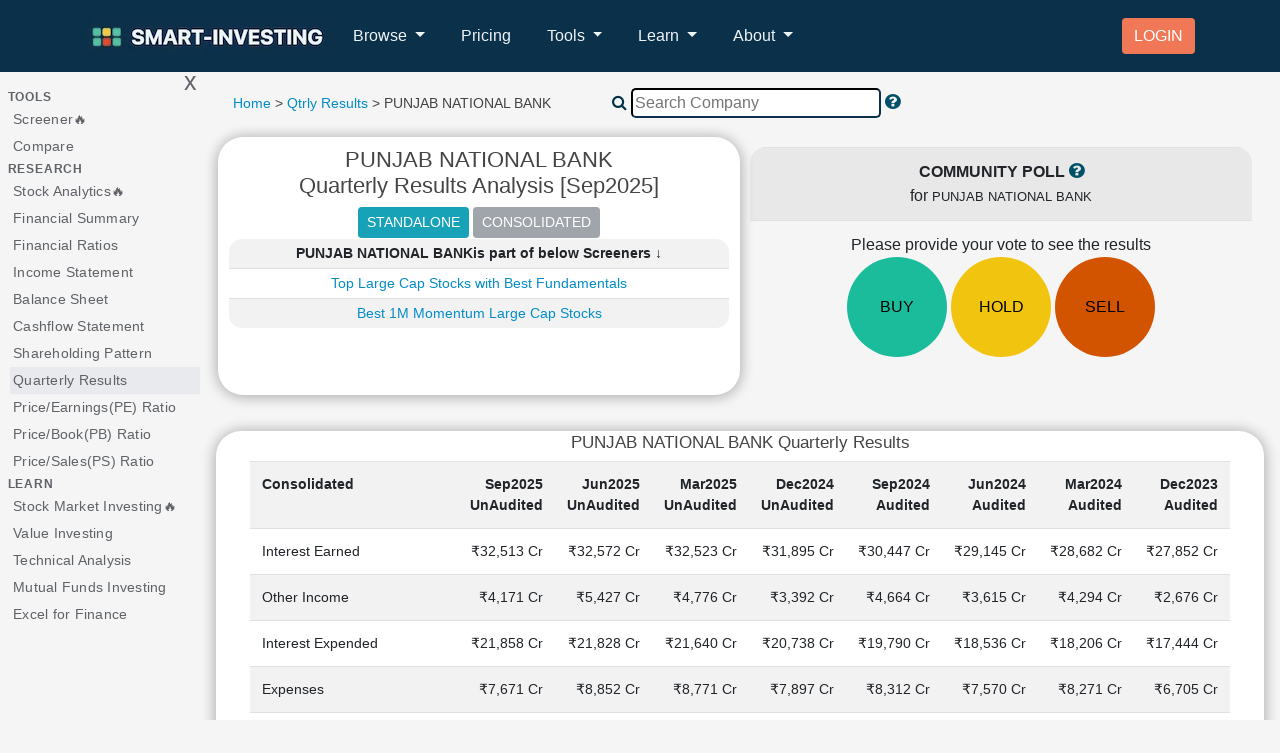

--- FILE ---
content_type: text/html; charset=UTF-8
request_url: https://www.smart-investing.in/quarterly-result-analysis.php?Company=PUNJAB+NATIONAL+BANK
body_size: 42604
content:
<!DOCTYPE html>

<html lang="en">





<title>PUNJAB NATIONAL BANK Quarterly Results Analysis Q2FY26 [Sep2025]</title>
        <meta name='description' content='Do you want to analyze Quarterly Results of PUNJAB NATIONAL BANK via Visual Charts? Get started to become a smarter investor-> ' />
        
<head>
    <meta charset="utf-8"><script type="text/javascript">(window.NREUM||(NREUM={})).init={privacy:{cookies_enabled:true},ajax:{deny_list:["bam.nr-data.net"]},feature_flags:["soft_nav"],distributed_tracing:{enabled:true}};(window.NREUM||(NREUM={})).loader_config={agentID:"1834843792",accountID:"2752200",trustKey:"2752200",xpid:"VgECU1RTCBABUldVBQcFX1MD",licenseKey:"NRJS-a2f2dbea7b49ab83c5b",applicationID:"1667262972",browserID:"1834843792"};;/*! For license information please see nr-loader-spa-1.308.0.min.js.LICENSE.txt */
(()=>{var e,t,r={384:(e,t,r)=>{"use strict";r.d(t,{NT:()=>a,US:()=>u,Zm:()=>o,bQ:()=>d,dV:()=>c,pV:()=>l});var n=r(6154),i=r(1863),s=r(1910);const a={beacon:"bam.nr-data.net",errorBeacon:"bam.nr-data.net"};function o(){return n.gm.NREUM||(n.gm.NREUM={}),void 0===n.gm.newrelic&&(n.gm.newrelic=n.gm.NREUM),n.gm.NREUM}function c(){let e=o();return e.o||(e.o={ST:n.gm.setTimeout,SI:n.gm.setImmediate||n.gm.setInterval,CT:n.gm.clearTimeout,XHR:n.gm.XMLHttpRequest,REQ:n.gm.Request,EV:n.gm.Event,PR:n.gm.Promise,MO:n.gm.MutationObserver,FETCH:n.gm.fetch,WS:n.gm.WebSocket},(0,s.i)(...Object.values(e.o))),e}function d(e,t){let r=o();r.initializedAgents??={},t.initializedAt={ms:(0,i.t)(),date:new Date},r.initializedAgents[e]=t}function u(e,t){o()[e]=t}function l(){return function(){let e=o();const t=e.info||{};e.info={beacon:a.beacon,errorBeacon:a.errorBeacon,...t}}(),function(){let e=o();const t=e.init||{};e.init={...t}}(),c(),function(){let e=o();const t=e.loader_config||{};e.loader_config={...t}}(),o()}},782:(e,t,r)=>{"use strict";r.d(t,{T:()=>n});const n=r(860).K7.pageViewTiming},860:(e,t,r)=>{"use strict";r.d(t,{$J:()=>u,K7:()=>c,P3:()=>d,XX:()=>i,Yy:()=>o,df:()=>s,qY:()=>n,v4:()=>a});const n="events",i="jserrors",s="browser/blobs",a="rum",o="browser/logs",c={ajax:"ajax",genericEvents:"generic_events",jserrors:i,logging:"logging",metrics:"metrics",pageAction:"page_action",pageViewEvent:"page_view_event",pageViewTiming:"page_view_timing",sessionReplay:"session_replay",sessionTrace:"session_trace",softNav:"soft_navigations",spa:"spa"},d={[c.pageViewEvent]:1,[c.pageViewTiming]:2,[c.metrics]:3,[c.jserrors]:4,[c.spa]:5,[c.ajax]:6,[c.sessionTrace]:7,[c.softNav]:8,[c.sessionReplay]:9,[c.logging]:10,[c.genericEvents]:11},u={[c.pageViewEvent]:a,[c.pageViewTiming]:n,[c.ajax]:n,[c.spa]:n,[c.softNav]:n,[c.metrics]:i,[c.jserrors]:i,[c.sessionTrace]:s,[c.sessionReplay]:s,[c.logging]:o,[c.genericEvents]:"ins"}},944:(e,t,r)=>{"use strict";r.d(t,{R:()=>i});var n=r(3241);function i(e,t){"function"==typeof console.debug&&(console.debug("New Relic Warning: https://github.com/newrelic/newrelic-browser-agent/blob/main/docs/warning-codes.md#".concat(e),t),(0,n.W)({agentIdentifier:null,drained:null,type:"data",name:"warn",feature:"warn",data:{code:e,secondary:t}}))}},993:(e,t,r)=>{"use strict";r.d(t,{A$:()=>s,ET:()=>a,TZ:()=>o,p_:()=>i});var n=r(860);const i={ERROR:"ERROR",WARN:"WARN",INFO:"INFO",DEBUG:"DEBUG",TRACE:"TRACE"},s={OFF:0,ERROR:1,WARN:2,INFO:3,DEBUG:4,TRACE:5},a="log",o=n.K7.logging},1541:(e,t,r)=>{"use strict";r.d(t,{U:()=>i,f:()=>n});const n={MFE:"MFE",BA:"BA"};function i(e,t){if(2!==t?.harvestEndpointVersion)return{};const r=t.agentRef.runtime.appMetadata.agents[0].entityGuid;return e?{"source.id":e.id,"source.name":e.name,"source.type":e.type,"parent.id":e.parent?.id||r,"parent.type":e.parent?.type||n.BA}:{"entity.guid":r,appId:t.agentRef.info.applicationID}}},1687:(e,t,r)=>{"use strict";r.d(t,{Ak:()=>d,Ze:()=>h,x3:()=>u});var n=r(3241),i=r(7836),s=r(3606),a=r(860),o=r(2646);const c={};function d(e,t){const r={staged:!1,priority:a.P3[t]||0};l(e),c[e].get(t)||c[e].set(t,r)}function u(e,t){e&&c[e]&&(c[e].get(t)&&c[e].delete(t),p(e,t,!1),c[e].size&&f(e))}function l(e){if(!e)throw new Error("agentIdentifier required");c[e]||(c[e]=new Map)}function h(e="",t="feature",r=!1){if(l(e),!e||!c[e].get(t)||r)return p(e,t);c[e].get(t).staged=!0,f(e)}function f(e){const t=Array.from(c[e]);t.every(([e,t])=>t.staged)&&(t.sort((e,t)=>e[1].priority-t[1].priority),t.forEach(([t])=>{c[e].delete(t),p(e,t)}))}function p(e,t,r=!0){const a=e?i.ee.get(e):i.ee,c=s.i.handlers;if(!a.aborted&&a.backlog&&c){if((0,n.W)({agentIdentifier:e,type:"lifecycle",name:"drain",feature:t}),r){const e=a.backlog[t],r=c[t];if(r){for(let t=0;e&&t<e.length;++t)g(e[t],r);Object.entries(r).forEach(([e,t])=>{Object.values(t||{}).forEach(t=>{t[0]?.on&&t[0]?.context()instanceof o.y&&t[0].on(e,t[1])})})}}a.isolatedBacklog||delete c[t],a.backlog[t]=null,a.emit("drain-"+t,[])}}function g(e,t){var r=e[1];Object.values(t[r]||{}).forEach(t=>{var r=e[0];if(t[0]===r){var n=t[1],i=e[3],s=e[2];n.apply(i,s)}})}},1738:(e,t,r)=>{"use strict";r.d(t,{U:()=>f,Y:()=>h});var n=r(3241),i=r(9908),s=r(1863),a=r(944),o=r(5701),c=r(3969),d=r(8362),u=r(860),l=r(4261);function h(e,t,r,s){const h=s||r;!h||h[e]&&h[e]!==d.d.prototype[e]||(h[e]=function(){(0,i.p)(c.xV,["API/"+e+"/called"],void 0,u.K7.metrics,r.ee),(0,n.W)({agentIdentifier:r.agentIdentifier,drained:!!o.B?.[r.agentIdentifier],type:"data",name:"api",feature:l.Pl+e,data:{}});try{return t.apply(this,arguments)}catch(e){(0,a.R)(23,e)}})}function f(e,t,r,n,a){const o=e.info;null===r?delete o.jsAttributes[t]:o.jsAttributes[t]=r,(a||null===r)&&(0,i.p)(l.Pl+n,[(0,s.t)(),t,r],void 0,"session",e.ee)}},1741:(e,t,r)=>{"use strict";r.d(t,{W:()=>s});var n=r(944),i=r(4261);class s{#e(e,...t){if(this[e]!==s.prototype[e])return this[e](...t);(0,n.R)(35,e)}addPageAction(e,t){return this.#e(i.hG,e,t)}register(e){return this.#e(i.eY,e)}recordCustomEvent(e,t){return this.#e(i.fF,e,t)}setPageViewName(e,t){return this.#e(i.Fw,e,t)}setCustomAttribute(e,t,r){return this.#e(i.cD,e,t,r)}noticeError(e,t){return this.#e(i.o5,e,t)}setUserId(e,t=!1){return this.#e(i.Dl,e,t)}setApplicationVersion(e){return this.#e(i.nb,e)}setErrorHandler(e){return this.#e(i.bt,e)}addRelease(e,t){return this.#e(i.k6,e,t)}log(e,t){return this.#e(i.$9,e,t)}start(){return this.#e(i.d3)}finished(e){return this.#e(i.BL,e)}recordReplay(){return this.#e(i.CH)}pauseReplay(){return this.#e(i.Tb)}addToTrace(e){return this.#e(i.U2,e)}setCurrentRouteName(e){return this.#e(i.PA,e)}interaction(e){return this.#e(i.dT,e)}wrapLogger(e,t,r){return this.#e(i.Wb,e,t,r)}measure(e,t){return this.#e(i.V1,e,t)}consent(e){return this.#e(i.Pv,e)}}},1863:(e,t,r)=>{"use strict";function n(){return Math.floor(performance.now())}r.d(t,{t:()=>n})},1910:(e,t,r)=>{"use strict";r.d(t,{i:()=>s});var n=r(944);const i=new Map;function s(...e){return e.every(e=>{if(i.has(e))return i.get(e);const t="function"==typeof e?e.toString():"",r=t.includes("[native code]"),s=t.includes("nrWrapper");return r||s||(0,n.R)(64,e?.name||t),i.set(e,r),r})}},2555:(e,t,r)=>{"use strict";r.d(t,{D:()=>o,f:()=>a});var n=r(384),i=r(8122);const s={beacon:n.NT.beacon,errorBeacon:n.NT.errorBeacon,licenseKey:void 0,applicationID:void 0,sa:void 0,queueTime:void 0,applicationTime:void 0,ttGuid:void 0,user:void 0,account:void 0,product:void 0,extra:void 0,jsAttributes:{},userAttributes:void 0,atts:void 0,transactionName:void 0,tNamePlain:void 0};function a(e){try{return!!e.licenseKey&&!!e.errorBeacon&&!!e.applicationID}catch(e){return!1}}const o=e=>(0,i.a)(e,s)},2614:(e,t,r)=>{"use strict";r.d(t,{BB:()=>a,H3:()=>n,g:()=>d,iL:()=>c,tS:()=>o,uh:()=>i,wk:()=>s});const n="NRBA",i="SESSION",s=144e5,a=18e5,o={STARTED:"session-started",PAUSE:"session-pause",RESET:"session-reset",RESUME:"session-resume",UPDATE:"session-update"},c={SAME_TAB:"same-tab",CROSS_TAB:"cross-tab"},d={OFF:0,FULL:1,ERROR:2}},2646:(e,t,r)=>{"use strict";r.d(t,{y:()=>n});class n{constructor(e){this.contextId=e}}},2843:(e,t,r)=>{"use strict";r.d(t,{G:()=>s,u:()=>i});var n=r(3878);function i(e,t=!1,r,i){(0,n.DD)("visibilitychange",function(){if(t)return void("hidden"===document.visibilityState&&e());e(document.visibilityState)},r,i)}function s(e,t,r){(0,n.sp)("pagehide",e,t,r)}},3241:(e,t,r)=>{"use strict";r.d(t,{W:()=>s});var n=r(6154);const i="newrelic";function s(e={}){try{n.gm.dispatchEvent(new CustomEvent(i,{detail:e}))}catch(e){}}},3304:(e,t,r)=>{"use strict";r.d(t,{A:()=>s});var n=r(7836);const i=()=>{const e=new WeakSet;return(t,r)=>{if("object"==typeof r&&null!==r){if(e.has(r))return;e.add(r)}return r}};function s(e){try{return JSON.stringify(e,i())??""}catch(e){try{n.ee.emit("internal-error",[e])}catch(e){}return""}}},3333:(e,t,r)=>{"use strict";r.d(t,{$v:()=>u,TZ:()=>n,Xh:()=>c,Zp:()=>i,kd:()=>d,mq:()=>o,nf:()=>a,qN:()=>s});const n=r(860).K7.genericEvents,i=["auxclick","click","copy","keydown","paste","scrollend"],s=["focus","blur"],a=4,o=1e3,c=2e3,d=["PageAction","UserAction","BrowserPerformance"],u={RESOURCES:"experimental.resources",REGISTER:"register"}},3434:(e,t,r)=>{"use strict";r.d(t,{Jt:()=>s,YM:()=>d});var n=r(7836),i=r(5607);const s="nr@original:".concat(i.W),a=50;var o=Object.prototype.hasOwnProperty,c=!1;function d(e,t){return e||(e=n.ee),r.inPlace=function(e,t,n,i,s){n||(n="");const a="-"===n.charAt(0);for(let o=0;o<t.length;o++){const c=t[o],d=e[c];l(d)||(e[c]=r(d,a?c+n:n,i,c,s))}},r.flag=s,r;function r(t,r,n,c,d){return l(t)?t:(r||(r=""),nrWrapper[s]=t,function(e,t,r){if(Object.defineProperty&&Object.keys)try{return Object.keys(e).forEach(function(r){Object.defineProperty(t,r,{get:function(){return e[r]},set:function(t){return e[r]=t,t}})}),t}catch(e){u([e],r)}for(var n in e)o.call(e,n)&&(t[n]=e[n])}(t,nrWrapper,e),nrWrapper);function nrWrapper(){var s,o,l,h;let f;try{o=this,s=[...arguments],l="function"==typeof n?n(s,o):n||{}}catch(t){u([t,"",[s,o,c],l],e)}i(r+"start",[s,o,c],l,d);const p=performance.now();let g;try{return h=t.apply(o,s),g=performance.now(),h}catch(e){throw g=performance.now(),i(r+"err",[s,o,e],l,d),f=e,f}finally{const e=g-p,t={start:p,end:g,duration:e,isLongTask:e>=a,methodName:c,thrownError:f};t.isLongTask&&i("long-task",[t,o],l,d),i(r+"end",[s,o,h],l,d)}}}function i(r,n,i,s){if(!c||t){var a=c;c=!0;try{e.emit(r,n,i,t,s)}catch(t){u([t,r,n,i],e)}c=a}}}function u(e,t){t||(t=n.ee);try{t.emit("internal-error",e)}catch(e){}}function l(e){return!(e&&"function"==typeof e&&e.apply&&!e[s])}},3606:(e,t,r)=>{"use strict";r.d(t,{i:()=>s});var n=r(9908);s.on=a;var i=s.handlers={};function s(e,t,r,s){a(s||n.d,i,e,t,r)}function a(e,t,r,i,s){s||(s="feature"),e||(e=n.d);var a=t[s]=t[s]||{};(a[r]=a[r]||[]).push([e,i])}},3738:(e,t,r)=>{"use strict";r.d(t,{He:()=>i,Kp:()=>o,Lc:()=>d,Rz:()=>u,TZ:()=>n,bD:()=>s,d3:()=>a,jx:()=>l,sl:()=>h,uP:()=>c});const n=r(860).K7.sessionTrace,i="bstResource",s="resource",a="-start",o="-end",c="fn"+a,d="fn"+o,u="pushState",l=1e3,h=3e4},3785:(e,t,r)=>{"use strict";r.d(t,{R:()=>c,b:()=>d});var n=r(9908),i=r(1863),s=r(860),a=r(3969),o=r(993);function c(e,t,r={},c=o.p_.INFO,d=!0,u,l=(0,i.t)()){(0,n.p)(a.xV,["API/logging/".concat(c.toLowerCase(),"/called")],void 0,s.K7.metrics,e),(0,n.p)(o.ET,[l,t,r,c,d,u],void 0,s.K7.logging,e)}function d(e){return"string"==typeof e&&Object.values(o.p_).some(t=>t===e.toUpperCase().trim())}},3878:(e,t,r)=>{"use strict";function n(e,t){return{capture:e,passive:!1,signal:t}}function i(e,t,r=!1,i){window.addEventListener(e,t,n(r,i))}function s(e,t,r=!1,i){document.addEventListener(e,t,n(r,i))}r.d(t,{DD:()=>s,jT:()=>n,sp:()=>i})},3962:(e,t,r)=>{"use strict";r.d(t,{AM:()=>a,O2:()=>l,OV:()=>s,Qu:()=>h,TZ:()=>c,ih:()=>f,pP:()=>o,t1:()=>u,tC:()=>i,wD:()=>d});var n=r(860);const i=["click","keydown","submit"],s="popstate",a="api",o="initialPageLoad",c=n.K7.softNav,d=5e3,u=500,l={INITIAL_PAGE_LOAD:"",ROUTE_CHANGE:1,UNSPECIFIED:2},h={INTERACTION:1,AJAX:2,CUSTOM_END:3,CUSTOM_TRACER:4},f={IP:"in progress",PF:"pending finish",FIN:"finished",CAN:"cancelled"}},3969:(e,t,r)=>{"use strict";r.d(t,{TZ:()=>n,XG:()=>o,rs:()=>i,xV:()=>a,z_:()=>s});const n=r(860).K7.metrics,i="sm",s="cm",a="storeSupportabilityMetrics",o="storeEventMetrics"},4234:(e,t,r)=>{"use strict";r.d(t,{W:()=>s});var n=r(7836),i=r(1687);class s{constructor(e,t){this.agentIdentifier=e,this.ee=n.ee.get(e),this.featureName=t,this.blocked=!1}deregisterDrain(){(0,i.x3)(this.agentIdentifier,this.featureName)}}},4261:(e,t,r)=>{"use strict";r.d(t,{$9:()=>u,BL:()=>c,CH:()=>p,Dl:()=>R,Fw:()=>w,PA:()=>v,Pl:()=>n,Pv:()=>A,Tb:()=>h,U2:()=>a,V1:()=>E,Wb:()=>T,bt:()=>y,cD:()=>b,d3:()=>x,dT:()=>d,eY:()=>g,fF:()=>f,hG:()=>s,hw:()=>i,k6:()=>o,nb:()=>m,o5:()=>l});const n="api-",i=n+"ixn-",s="addPageAction",a="addToTrace",o="addRelease",c="finished",d="interaction",u="log",l="noticeError",h="pauseReplay",f="recordCustomEvent",p="recordReplay",g="register",m="setApplicationVersion",v="setCurrentRouteName",b="setCustomAttribute",y="setErrorHandler",w="setPageViewName",R="setUserId",x="start",T="wrapLogger",E="measure",A="consent"},5205:(e,t,r)=>{"use strict";r.d(t,{j:()=>S});var n=r(384),i=r(1741);var s=r(2555),a=r(3333);const o=e=>{if(!e||"string"!=typeof e)return!1;try{document.createDocumentFragment().querySelector(e)}catch{return!1}return!0};var c=r(2614),d=r(944),u=r(8122);const l="[data-nr-mask]",h=e=>(0,u.a)(e,(()=>{const e={feature_flags:[],experimental:{allow_registered_children:!1,resources:!1},mask_selector:"*",block_selector:"[data-nr-block]",mask_input_options:{color:!1,date:!1,"datetime-local":!1,email:!1,month:!1,number:!1,range:!1,search:!1,tel:!1,text:!1,time:!1,url:!1,week:!1,textarea:!1,select:!1,password:!0}};return{ajax:{deny_list:void 0,block_internal:!0,enabled:!0,autoStart:!0},api:{get allow_registered_children(){return e.feature_flags.includes(a.$v.REGISTER)||e.experimental.allow_registered_children},set allow_registered_children(t){e.experimental.allow_registered_children=t},duplicate_registered_data:!1},browser_consent_mode:{enabled:!1},distributed_tracing:{enabled:void 0,exclude_newrelic_header:void 0,cors_use_newrelic_header:void 0,cors_use_tracecontext_headers:void 0,allowed_origins:void 0},get feature_flags(){return e.feature_flags},set feature_flags(t){e.feature_flags=t},generic_events:{enabled:!0,autoStart:!0},harvest:{interval:30},jserrors:{enabled:!0,autoStart:!0},logging:{enabled:!0,autoStart:!0},metrics:{enabled:!0,autoStart:!0},obfuscate:void 0,page_action:{enabled:!0},page_view_event:{enabled:!0,autoStart:!0},page_view_timing:{enabled:!0,autoStart:!0},performance:{capture_marks:!1,capture_measures:!1,capture_detail:!0,resources:{get enabled(){return e.feature_flags.includes(a.$v.RESOURCES)||e.experimental.resources},set enabled(t){e.experimental.resources=t},asset_types:[],first_party_domains:[],ignore_newrelic:!0}},privacy:{cookies_enabled:!0},proxy:{assets:void 0,beacon:void 0},session:{expiresMs:c.wk,inactiveMs:c.BB},session_replay:{autoStart:!0,enabled:!1,preload:!1,sampling_rate:10,error_sampling_rate:100,collect_fonts:!1,inline_images:!1,fix_stylesheets:!0,mask_all_inputs:!0,get mask_text_selector(){return e.mask_selector},set mask_text_selector(t){o(t)?e.mask_selector="".concat(t,",").concat(l):""===t||null===t?e.mask_selector=l:(0,d.R)(5,t)},get block_class(){return"nr-block"},get ignore_class(){return"nr-ignore"},get mask_text_class(){return"nr-mask"},get block_selector(){return e.block_selector},set block_selector(t){o(t)?e.block_selector+=",".concat(t):""!==t&&(0,d.R)(6,t)},get mask_input_options(){return e.mask_input_options},set mask_input_options(t){t&&"object"==typeof t?e.mask_input_options={...t,password:!0}:(0,d.R)(7,t)}},session_trace:{enabled:!0,autoStart:!0},soft_navigations:{enabled:!0,autoStart:!0},spa:{enabled:!0,autoStart:!0},ssl:void 0,user_actions:{enabled:!0,elementAttributes:["id","className","tagName","type"]}}})());var f=r(6154),p=r(9324);let g=0;const m={buildEnv:p.F3,distMethod:p.Xs,version:p.xv,originTime:f.WN},v={consented:!1},b={appMetadata:{},get consented(){return this.session?.state?.consent||v.consented},set consented(e){v.consented=e},customTransaction:void 0,denyList:void 0,disabled:!1,harvester:void 0,isolatedBacklog:!1,isRecording:!1,loaderType:void 0,maxBytes:3e4,obfuscator:void 0,onerror:void 0,ptid:void 0,releaseIds:{},session:void 0,timeKeeper:void 0,registeredEntities:[],jsAttributesMetadata:{bytes:0},get harvestCount(){return++g}},y=e=>{const t=(0,u.a)(e,b),r=Object.keys(m).reduce((e,t)=>(e[t]={value:m[t],writable:!1,configurable:!0,enumerable:!0},e),{});return Object.defineProperties(t,r)};var w=r(5701);const R=e=>{const t=e.startsWith("http");e+="/",r.p=t?e:"https://"+e};var x=r(7836),T=r(3241);const E={accountID:void 0,trustKey:void 0,agentID:void 0,licenseKey:void 0,applicationID:void 0,xpid:void 0},A=e=>(0,u.a)(e,E),_=new Set;function S(e,t={},r,a){let{init:o,info:c,loader_config:d,runtime:u={},exposed:l=!0}=t;if(!c){const e=(0,n.pV)();o=e.init,c=e.info,d=e.loader_config}e.init=h(o||{}),e.loader_config=A(d||{}),c.jsAttributes??={},f.bv&&(c.jsAttributes.isWorker=!0),e.info=(0,s.D)(c);const p=e.init,g=[c.beacon,c.errorBeacon];_.has(e.agentIdentifier)||(p.proxy.assets&&(R(p.proxy.assets),g.push(p.proxy.assets)),p.proxy.beacon&&g.push(p.proxy.beacon),e.beacons=[...g],function(e){const t=(0,n.pV)();Object.getOwnPropertyNames(i.W.prototype).forEach(r=>{const n=i.W.prototype[r];if("function"!=typeof n||"constructor"===n)return;let s=t[r];e[r]&&!1!==e.exposed&&"micro-agent"!==e.runtime?.loaderType&&(t[r]=(...t)=>{const n=e[r](...t);return s?s(...t):n})})}(e),(0,n.US)("activatedFeatures",w.B)),u.denyList=[...p.ajax.deny_list||[],...p.ajax.block_internal?g:[]],u.ptid=e.agentIdentifier,u.loaderType=r,e.runtime=y(u),_.has(e.agentIdentifier)||(e.ee=x.ee.get(e.agentIdentifier),e.exposed=l,(0,T.W)({agentIdentifier:e.agentIdentifier,drained:!!w.B?.[e.agentIdentifier],type:"lifecycle",name:"initialize",feature:void 0,data:e.config})),_.add(e.agentIdentifier)}},5270:(e,t,r)=>{"use strict";r.d(t,{Aw:()=>a,SR:()=>s,rF:()=>o});var n=r(384),i=r(7767);function s(e){return!!(0,n.dV)().o.MO&&(0,i.V)(e)&&!0===e?.session_trace.enabled}function a(e){return!0===e?.session_replay.preload&&s(e)}function o(e,t){try{if("string"==typeof t?.type){if("password"===t.type.toLowerCase())return"*".repeat(e?.length||0);if(void 0!==t?.dataset?.nrUnmask||t?.classList?.contains("nr-unmask"))return e}}catch(e){}return"string"==typeof e?e.replace(/[\S]/g,"*"):"*".repeat(e?.length||0)}},5289:(e,t,r)=>{"use strict";r.d(t,{GG:()=>a,Qr:()=>c,sB:()=>o});var n=r(3878),i=r(6389);function s(){return"undefined"==typeof document||"complete"===document.readyState}function a(e,t){if(s())return e();const r=(0,i.J)(e),a=setInterval(()=>{s()&&(clearInterval(a),r())},500);(0,n.sp)("load",r,t)}function o(e){if(s())return e();(0,n.DD)("DOMContentLoaded",e)}function c(e){if(s())return e();(0,n.sp)("popstate",e)}},5607:(e,t,r)=>{"use strict";r.d(t,{W:()=>n});const n=(0,r(9566).bz)()},5701:(e,t,r)=>{"use strict";r.d(t,{B:()=>s,t:()=>a});var n=r(3241);const i=new Set,s={};function a(e,t){const r=t.agentIdentifier;s[r]??={},e&&"object"==typeof e&&(i.has(r)||(t.ee.emit("rumresp",[e]),s[r]=e,i.add(r),(0,n.W)({agentIdentifier:r,loaded:!0,drained:!0,type:"lifecycle",name:"load",feature:void 0,data:e})))}},6154:(e,t,r)=>{"use strict";r.d(t,{OF:()=>d,RI:()=>i,WN:()=>h,bv:()=>s,eN:()=>f,gm:()=>a,lR:()=>l,m:()=>c,mw:()=>o,sb:()=>u});var n=r(1863);const i="undefined"!=typeof window&&!!window.document,s="undefined"!=typeof WorkerGlobalScope&&("undefined"!=typeof self&&self instanceof WorkerGlobalScope&&self.navigator instanceof WorkerNavigator||"undefined"!=typeof globalThis&&globalThis instanceof WorkerGlobalScope&&globalThis.navigator instanceof WorkerNavigator),a=i?window:"undefined"!=typeof WorkerGlobalScope&&("undefined"!=typeof self&&self instanceof WorkerGlobalScope&&self||"undefined"!=typeof globalThis&&globalThis instanceof WorkerGlobalScope&&globalThis),o=Boolean("hidden"===a?.document?.visibilityState),c=""+a?.location,d=/iPad|iPhone|iPod/.test(a.navigator?.userAgent),u=d&&"undefined"==typeof SharedWorker,l=(()=>{const e=a.navigator?.userAgent?.match(/Firefox[/\s](\d+\.\d+)/);return Array.isArray(e)&&e.length>=2?+e[1]:0})(),h=Date.now()-(0,n.t)(),f=()=>"undefined"!=typeof PerformanceNavigationTiming&&a?.performance?.getEntriesByType("navigation")?.[0]?.responseStart},6344:(e,t,r)=>{"use strict";r.d(t,{BB:()=>u,Qb:()=>l,TZ:()=>i,Ug:()=>a,Vh:()=>s,_s:()=>o,bc:()=>d,yP:()=>c});var n=r(2614);const i=r(860).K7.sessionReplay,s="errorDuringReplay",a=.12,o={DomContentLoaded:0,Load:1,FullSnapshot:2,IncrementalSnapshot:3,Meta:4,Custom:5},c={[n.g.ERROR]:15e3,[n.g.FULL]:3e5,[n.g.OFF]:0},d={RESET:{message:"Session was reset",sm:"Reset"},IMPORT:{message:"Recorder failed to import",sm:"Import"},TOO_MANY:{message:"429: Too Many Requests",sm:"Too-Many"},TOO_BIG:{message:"Payload was too large",sm:"Too-Big"},CROSS_TAB:{message:"Session Entity was set to OFF on another tab",sm:"Cross-Tab"},ENTITLEMENTS:{message:"Session Replay is not allowed and will not be started",sm:"Entitlement"}},u=5e3,l={API:"api",RESUME:"resume",SWITCH_TO_FULL:"switchToFull",INITIALIZE:"initialize",PRELOAD:"preload"}},6389:(e,t,r)=>{"use strict";function n(e,t=500,r={}){const n=r?.leading||!1;let i;return(...r)=>{n&&void 0===i&&(e.apply(this,r),i=setTimeout(()=>{i=clearTimeout(i)},t)),n||(clearTimeout(i),i=setTimeout(()=>{e.apply(this,r)},t))}}function i(e){let t=!1;return(...r)=>{t||(t=!0,e.apply(this,r))}}r.d(t,{J:()=>i,s:()=>n})},6630:(e,t,r)=>{"use strict";r.d(t,{T:()=>n});const n=r(860).K7.pageViewEvent},6774:(e,t,r)=>{"use strict";r.d(t,{T:()=>n});const n=r(860).K7.jserrors},7295:(e,t,r)=>{"use strict";r.d(t,{Xv:()=>a,gX:()=>i,iW:()=>s});var n=[];function i(e){if(!e||s(e))return!1;if(0===n.length)return!0;if("*"===n[0].hostname)return!1;for(var t=0;t<n.length;t++){var r=n[t];if(r.hostname.test(e.hostname)&&r.pathname.test(e.pathname))return!1}return!0}function s(e){return void 0===e.hostname}function a(e){if(n=[],e&&e.length)for(var t=0;t<e.length;t++){let r=e[t];if(!r)continue;if("*"===r)return void(n=[{hostname:"*"}]);0===r.indexOf("http://")?r=r.substring(7):0===r.indexOf("https://")&&(r=r.substring(8));const i=r.indexOf("/");let s,a;i>0?(s=r.substring(0,i),a=r.substring(i)):(s=r,a="*");let[c]=s.split(":");n.push({hostname:o(c),pathname:o(a,!0)})}}function o(e,t=!1){const r=e.replace(/[.+?^${}()|[\]\\]/g,e=>"\\"+e).replace(/\*/g,".*?");return new RegExp((t?"^":"")+r+"$")}},7485:(e,t,r)=>{"use strict";r.d(t,{D:()=>i});var n=r(6154);function i(e){if(0===(e||"").indexOf("data:"))return{protocol:"data"};try{const t=new URL(e,location.href),r={port:t.port,hostname:t.hostname,pathname:t.pathname,search:t.search,protocol:t.protocol.slice(0,t.protocol.indexOf(":")),sameOrigin:t.protocol===n.gm?.location?.protocol&&t.host===n.gm?.location?.host};return r.port&&""!==r.port||("http:"===t.protocol&&(r.port="80"),"https:"===t.protocol&&(r.port="443")),r.pathname&&""!==r.pathname?r.pathname.startsWith("/")||(r.pathname="/".concat(r.pathname)):r.pathname="/",r}catch(e){return{}}}},7699:(e,t,r)=>{"use strict";r.d(t,{It:()=>s,KC:()=>o,No:()=>i,qh:()=>a});var n=r(860);const i=16e3,s=1e6,a="SESSION_ERROR",o={[n.K7.logging]:!0,[n.K7.genericEvents]:!1,[n.K7.jserrors]:!1,[n.K7.ajax]:!1}},7767:(e,t,r)=>{"use strict";r.d(t,{V:()=>i});var n=r(6154);const i=e=>n.RI&&!0===e?.privacy.cookies_enabled},7836:(e,t,r)=>{"use strict";r.d(t,{P:()=>o,ee:()=>c});var n=r(384),i=r(8990),s=r(2646),a=r(5607);const o="nr@context:".concat(a.W),c=function e(t,r){var n={},a={},u={},l=!1;try{l=16===r.length&&d.initializedAgents?.[r]?.runtime.isolatedBacklog}catch(e){}var h={on:p,addEventListener:p,removeEventListener:function(e,t){var r=n[e];if(!r)return;for(var i=0;i<r.length;i++)r[i]===t&&r.splice(i,1)},emit:function(e,r,n,i,s){!1!==s&&(s=!0);if(c.aborted&&!i)return;t&&s&&t.emit(e,r,n);var o=f(n);g(e).forEach(e=>{e.apply(o,r)});var d=v()[a[e]];d&&d.push([h,e,r,o]);return o},get:m,listeners:g,context:f,buffer:function(e,t){const r=v();if(t=t||"feature",h.aborted)return;Object.entries(e||{}).forEach(([e,n])=>{a[n]=t,t in r||(r[t]=[])})},abort:function(){h._aborted=!0,Object.keys(h.backlog).forEach(e=>{delete h.backlog[e]})},isBuffering:function(e){return!!v()[a[e]]},debugId:r,backlog:l?{}:t&&"object"==typeof t.backlog?t.backlog:{},isolatedBacklog:l};return Object.defineProperty(h,"aborted",{get:()=>{let e=h._aborted||!1;return e||(t&&(e=t.aborted),e)}}),h;function f(e){return e&&e instanceof s.y?e:e?(0,i.I)(e,o,()=>new s.y(o)):new s.y(o)}function p(e,t){n[e]=g(e).concat(t)}function g(e){return n[e]||[]}function m(t){return u[t]=u[t]||e(h,t)}function v(){return h.backlog}}(void 0,"globalEE"),d=(0,n.Zm)();d.ee||(d.ee=c)},8122:(e,t,r)=>{"use strict";r.d(t,{a:()=>i});var n=r(944);function i(e,t){try{if(!e||"object"!=typeof e)return(0,n.R)(3);if(!t||"object"!=typeof t)return(0,n.R)(4);const r=Object.create(Object.getPrototypeOf(t),Object.getOwnPropertyDescriptors(t)),s=0===Object.keys(r).length?e:r;for(let a in s)if(void 0!==e[a])try{if(null===e[a]){r[a]=null;continue}Array.isArray(e[a])&&Array.isArray(t[a])?r[a]=Array.from(new Set([...e[a],...t[a]])):"object"==typeof e[a]&&"object"==typeof t[a]?r[a]=i(e[a],t[a]):r[a]=e[a]}catch(e){r[a]||(0,n.R)(1,e)}return r}catch(e){(0,n.R)(2,e)}}},8139:(e,t,r)=>{"use strict";r.d(t,{u:()=>h});var n=r(7836),i=r(3434),s=r(8990),a=r(6154);const o={},c=a.gm.XMLHttpRequest,d="addEventListener",u="removeEventListener",l="nr@wrapped:".concat(n.P);function h(e){var t=function(e){return(e||n.ee).get("events")}(e);if(o[t.debugId]++)return t;o[t.debugId]=1;var r=(0,i.YM)(t,!0);function h(e){r.inPlace(e,[d,u],"-",p)}function p(e,t){return e[1]}return"getPrototypeOf"in Object&&(a.RI&&f(document,h),c&&f(c.prototype,h),f(a.gm,h)),t.on(d+"-start",function(e,t){var n=e[1];if(null!==n&&("function"==typeof n||"object"==typeof n)&&"newrelic"!==e[0]){var i=(0,s.I)(n,l,function(){var e={object:function(){if("function"!=typeof n.handleEvent)return;return n.handleEvent.apply(n,arguments)},function:n}[typeof n];return e?r(e,"fn-",null,e.name||"anonymous"):n});this.wrapped=e[1]=i}}),t.on(u+"-start",function(e){e[1]=this.wrapped||e[1]}),t}function f(e,t,...r){let n=e;for(;"object"==typeof n&&!Object.prototype.hasOwnProperty.call(n,d);)n=Object.getPrototypeOf(n);n&&t(n,...r)}},8362:(e,t,r)=>{"use strict";r.d(t,{d:()=>s});var n=r(9566),i=r(1741);class s extends i.W{agentIdentifier=(0,n.LA)(16)}},8374:(e,t,r)=>{r.nc=(()=>{try{return document?.currentScript?.nonce}catch(e){}return""})()},8990:(e,t,r)=>{"use strict";r.d(t,{I:()=>i});var n=Object.prototype.hasOwnProperty;function i(e,t,r){if(n.call(e,t))return e[t];var i=r();if(Object.defineProperty&&Object.keys)try{return Object.defineProperty(e,t,{value:i,writable:!0,enumerable:!1}),i}catch(e){}return e[t]=i,i}},9119:(e,t,r)=>{"use strict";r.d(t,{L:()=>s});var n=/([^?#]*)[^#]*(#[^?]*|$).*/,i=/([^?#]*)().*/;function s(e,t){return e?e.replace(t?n:i,"$1$2"):e}},9300:(e,t,r)=>{"use strict";r.d(t,{T:()=>n});const n=r(860).K7.ajax},9324:(e,t,r)=>{"use strict";r.d(t,{AJ:()=>a,F3:()=>i,Xs:()=>s,Yq:()=>o,xv:()=>n});const n="1.308.0",i="PROD",s="CDN",a="@newrelic/rrweb",o="1.0.1"},9566:(e,t,r)=>{"use strict";r.d(t,{LA:()=>o,ZF:()=>c,bz:()=>a,el:()=>d});var n=r(6154);const i="xxxxxxxx-xxxx-4xxx-yxxx-xxxxxxxxxxxx";function s(e,t){return e?15&e[t]:16*Math.random()|0}function a(){const e=n.gm?.crypto||n.gm?.msCrypto;let t,r=0;return e&&e.getRandomValues&&(t=e.getRandomValues(new Uint8Array(30))),i.split("").map(e=>"x"===e?s(t,r++).toString(16):"y"===e?(3&s()|8).toString(16):e).join("")}function o(e){const t=n.gm?.crypto||n.gm?.msCrypto;let r,i=0;t&&t.getRandomValues&&(r=t.getRandomValues(new Uint8Array(e)));const a=[];for(var o=0;o<e;o++)a.push(s(r,i++).toString(16));return a.join("")}function c(){return o(16)}function d(){return o(32)}},9908:(e,t,r)=>{"use strict";r.d(t,{d:()=>n,p:()=>i});var n=r(7836).ee.get("handle");function i(e,t,r,i,s){s?(s.buffer([e],i),s.emit(e,t,r)):(n.buffer([e],i),n.emit(e,t,r))}}},n={};function i(e){var t=n[e];if(void 0!==t)return t.exports;var s=n[e]={exports:{}};return r[e](s,s.exports,i),s.exports}i.m=r,i.d=(e,t)=>{for(var r in t)i.o(t,r)&&!i.o(e,r)&&Object.defineProperty(e,r,{enumerable:!0,get:t[r]})},i.f={},i.e=e=>Promise.all(Object.keys(i.f).reduce((t,r)=>(i.f[r](e,t),t),[])),i.u=e=>({212:"nr-spa-compressor",249:"nr-spa-recorder",478:"nr-spa"}[e]+"-1.308.0.min.js"),i.o=(e,t)=>Object.prototype.hasOwnProperty.call(e,t),e={},t="NRBA-1.308.0.PROD:",i.l=(r,n,s,a)=>{if(e[r])e[r].push(n);else{var o,c;if(void 0!==s)for(var d=document.getElementsByTagName("script"),u=0;u<d.length;u++){var l=d[u];if(l.getAttribute("src")==r||l.getAttribute("data-webpack")==t+s){o=l;break}}if(!o){c=!0;var h={478:"sha512-RSfSVnmHk59T/uIPbdSE0LPeqcEdF4/+XhfJdBuccH5rYMOEZDhFdtnh6X6nJk7hGpzHd9Ujhsy7lZEz/ORYCQ==",249:"sha512-ehJXhmntm85NSqW4MkhfQqmeKFulra3klDyY0OPDUE+sQ3GokHlPh1pmAzuNy//3j4ac6lzIbmXLvGQBMYmrkg==",212:"sha512-B9h4CR46ndKRgMBcK+j67uSR2RCnJfGefU+A7FrgR/k42ovXy5x/MAVFiSvFxuVeEk/pNLgvYGMp1cBSK/G6Fg=="};(o=document.createElement("script")).charset="utf-8",i.nc&&o.setAttribute("nonce",i.nc),o.setAttribute("data-webpack",t+s),o.src=r,0!==o.src.indexOf(window.location.origin+"/")&&(o.crossOrigin="anonymous"),h[a]&&(o.integrity=h[a])}e[r]=[n];var f=(t,n)=>{o.onerror=o.onload=null,clearTimeout(p);var i=e[r];if(delete e[r],o.parentNode&&o.parentNode.removeChild(o),i&&i.forEach(e=>e(n)),t)return t(n)},p=setTimeout(f.bind(null,void 0,{type:"timeout",target:o}),12e4);o.onerror=f.bind(null,o.onerror),o.onload=f.bind(null,o.onload),c&&document.head.appendChild(o)}},i.r=e=>{"undefined"!=typeof Symbol&&Symbol.toStringTag&&Object.defineProperty(e,Symbol.toStringTag,{value:"Module"}),Object.defineProperty(e,"__esModule",{value:!0})},i.p="https://js-agent.newrelic.com/",(()=>{var e={38:0,788:0};i.f.j=(t,r)=>{var n=i.o(e,t)?e[t]:void 0;if(0!==n)if(n)r.push(n[2]);else{var s=new Promise((r,i)=>n=e[t]=[r,i]);r.push(n[2]=s);var a=i.p+i.u(t),o=new Error;i.l(a,r=>{if(i.o(e,t)&&(0!==(n=e[t])&&(e[t]=void 0),n)){var s=r&&("load"===r.type?"missing":r.type),a=r&&r.target&&r.target.src;o.message="Loading chunk "+t+" failed: ("+s+": "+a+")",o.name="ChunkLoadError",o.type=s,o.request=a,n[1](o)}},"chunk-"+t,t)}};var t=(t,r)=>{var n,s,[a,o,c]=r,d=0;if(a.some(t=>0!==e[t])){for(n in o)i.o(o,n)&&(i.m[n]=o[n]);if(c)c(i)}for(t&&t(r);d<a.length;d++)s=a[d],i.o(e,s)&&e[s]&&e[s][0](),e[s]=0},r=self["webpackChunk:NRBA-1.308.0.PROD"]=self["webpackChunk:NRBA-1.308.0.PROD"]||[];r.forEach(t.bind(null,0)),r.push=t.bind(null,r.push.bind(r))})(),(()=>{"use strict";i(8374);var e=i(8362),t=i(860);const r=Object.values(t.K7);var n=i(5205);var s=i(9908),a=i(1863),o=i(4261),c=i(1738);var d=i(1687),u=i(4234),l=i(5289),h=i(6154),f=i(944),p=i(5270),g=i(7767),m=i(6389),v=i(7699);class b extends u.W{constructor(e,t){super(e.agentIdentifier,t),this.agentRef=e,this.abortHandler=void 0,this.featAggregate=void 0,this.loadedSuccessfully=void 0,this.onAggregateImported=new Promise(e=>{this.loadedSuccessfully=e}),this.deferred=Promise.resolve(),!1===e.init[this.featureName].autoStart?this.deferred=new Promise((t,r)=>{this.ee.on("manual-start-all",(0,m.J)(()=>{(0,d.Ak)(e.agentIdentifier,this.featureName),t()}))}):(0,d.Ak)(e.agentIdentifier,t)}importAggregator(e,t,r={}){if(this.featAggregate)return;const n=async()=>{let n;await this.deferred;try{if((0,g.V)(e.init)){const{setupAgentSession:t}=await i.e(478).then(i.bind(i,8766));n=t(e)}}catch(e){(0,f.R)(20,e),this.ee.emit("internal-error",[e]),(0,s.p)(v.qh,[e],void 0,this.featureName,this.ee)}try{if(!this.#t(this.featureName,n,e.init))return(0,d.Ze)(this.agentIdentifier,this.featureName),void this.loadedSuccessfully(!1);const{Aggregate:i}=await t();this.featAggregate=new i(e,r),e.runtime.harvester.initializedAggregates.push(this.featAggregate),this.loadedSuccessfully(!0)}catch(e){(0,f.R)(34,e),this.abortHandler?.(),(0,d.Ze)(this.agentIdentifier,this.featureName,!0),this.loadedSuccessfully(!1),this.ee&&this.ee.abort()}};h.RI?(0,l.GG)(()=>n(),!0):n()}#t(e,r,n){if(this.blocked)return!1;switch(e){case t.K7.sessionReplay:return(0,p.SR)(n)&&!!r;case t.K7.sessionTrace:return!!r;default:return!0}}}var y=i(6630),w=i(2614),R=i(3241);class x extends b{static featureName=y.T;constructor(e){var t;super(e,y.T),this.setupInspectionEvents(e.agentIdentifier),t=e,(0,c.Y)(o.Fw,function(e,r){"string"==typeof e&&("/"!==e.charAt(0)&&(e="/"+e),t.runtime.customTransaction=(r||"http://custom.transaction")+e,(0,s.p)(o.Pl+o.Fw,[(0,a.t)()],void 0,void 0,t.ee))},t),this.importAggregator(e,()=>i.e(478).then(i.bind(i,2467)))}setupInspectionEvents(e){const t=(t,r)=>{t&&(0,R.W)({agentIdentifier:e,timeStamp:t.timeStamp,loaded:"complete"===t.target.readyState,type:"window",name:r,data:t.target.location+""})};(0,l.sB)(e=>{t(e,"DOMContentLoaded")}),(0,l.GG)(e=>{t(e,"load")}),(0,l.Qr)(e=>{t(e,"navigate")}),this.ee.on(w.tS.UPDATE,(t,r)=>{(0,R.W)({agentIdentifier:e,type:"lifecycle",name:"session",data:r})})}}var T=i(384);class E extends e.d{constructor(e){var t;(super(),h.gm)?(this.features={},(0,T.bQ)(this.agentIdentifier,this),this.desiredFeatures=new Set(e.features||[]),this.desiredFeatures.add(x),(0,n.j)(this,e,e.loaderType||"agent"),t=this,(0,c.Y)(o.cD,function(e,r,n=!1){if("string"==typeof e){if(["string","number","boolean"].includes(typeof r)||null===r)return(0,c.U)(t,e,r,o.cD,n);(0,f.R)(40,typeof r)}else(0,f.R)(39,typeof e)},t),function(e){(0,c.Y)(o.Dl,function(t,r=!1){if("string"!=typeof t&&null!==t)return void(0,f.R)(41,typeof t);const n=e.info.jsAttributes["enduser.id"];r&&null!=n&&n!==t?(0,s.p)(o.Pl+"setUserIdAndResetSession",[t],void 0,"session",e.ee):(0,c.U)(e,"enduser.id",t,o.Dl,!0)},e)}(this),function(e){(0,c.Y)(o.nb,function(t){if("string"==typeof t||null===t)return(0,c.U)(e,"application.version",t,o.nb,!1);(0,f.R)(42,typeof t)},e)}(this),function(e){(0,c.Y)(o.d3,function(){e.ee.emit("manual-start-all")},e)}(this),function(e){(0,c.Y)(o.Pv,function(t=!0){if("boolean"==typeof t){if((0,s.p)(o.Pl+o.Pv,[t],void 0,"session",e.ee),e.runtime.consented=t,t){const t=e.features.page_view_event;t.onAggregateImported.then(e=>{const r=t.featAggregate;e&&!r.sentRum&&r.sendRum()})}}else(0,f.R)(65,typeof t)},e)}(this),this.run()):(0,f.R)(21)}get config(){return{info:this.info,init:this.init,loader_config:this.loader_config,runtime:this.runtime}}get api(){return this}run(){try{const e=function(e){const t={};return r.forEach(r=>{t[r]=!!e[r]?.enabled}),t}(this.init),n=[...this.desiredFeatures];n.sort((e,r)=>t.P3[e.featureName]-t.P3[r.featureName]),n.forEach(r=>{if(!e[r.featureName]&&r.featureName!==t.K7.pageViewEvent)return;if(r.featureName===t.K7.spa)return void(0,f.R)(67);const n=function(e){switch(e){case t.K7.ajax:return[t.K7.jserrors];case t.K7.sessionTrace:return[t.K7.ajax,t.K7.pageViewEvent];case t.K7.sessionReplay:return[t.K7.sessionTrace];case t.K7.pageViewTiming:return[t.K7.pageViewEvent];default:return[]}}(r.featureName).filter(e=>!(e in this.features));n.length>0&&(0,f.R)(36,{targetFeature:r.featureName,missingDependencies:n}),this.features[r.featureName]=new r(this)})}catch(e){(0,f.R)(22,e);for(const e in this.features)this.features[e].abortHandler?.();const t=(0,T.Zm)();delete t.initializedAgents[this.agentIdentifier]?.features,delete this.sharedAggregator;return t.ee.get(this.agentIdentifier).abort(),!1}}}var A=i(2843),_=i(782);class S extends b{static featureName=_.T;constructor(e){super(e,_.T),h.RI&&((0,A.u)(()=>(0,s.p)("docHidden",[(0,a.t)()],void 0,_.T,this.ee),!0),(0,A.G)(()=>(0,s.p)("winPagehide",[(0,a.t)()],void 0,_.T,this.ee)),this.importAggregator(e,()=>i.e(478).then(i.bind(i,9917))))}}var O=i(3969);class I extends b{static featureName=O.TZ;constructor(e){super(e,O.TZ),h.RI&&document.addEventListener("securitypolicyviolation",e=>{(0,s.p)(O.xV,["Generic/CSPViolation/Detected"],void 0,this.featureName,this.ee)}),this.importAggregator(e,()=>i.e(478).then(i.bind(i,6555)))}}var N=i(6774),P=i(3878),k=i(3304);class D{constructor(e,t,r,n,i){this.name="UncaughtError",this.message="string"==typeof e?e:(0,k.A)(e),this.sourceURL=t,this.line=r,this.column=n,this.__newrelic=i}}function C(e){return M(e)?e:new D(void 0!==e?.message?e.message:e,e?.filename||e?.sourceURL,e?.lineno||e?.line,e?.colno||e?.col,e?.__newrelic,e?.cause)}function j(e){const t="Unhandled Promise Rejection: ";if(!e?.reason)return;if(M(e.reason)){try{e.reason.message.startsWith(t)||(e.reason.message=t+e.reason.message)}catch(e){}return C(e.reason)}const r=C(e.reason);return(r.message||"").startsWith(t)||(r.message=t+r.message),r}function L(e){if(e.error instanceof SyntaxError&&!/:\d+$/.test(e.error.stack?.trim())){const t=new D(e.message,e.filename,e.lineno,e.colno,e.error.__newrelic,e.cause);return t.name=SyntaxError.name,t}return M(e.error)?e.error:C(e)}function M(e){return e instanceof Error&&!!e.stack}function H(e,r,n,i,o=(0,a.t)()){"string"==typeof e&&(e=new Error(e)),(0,s.p)("err",[e,o,!1,r,n.runtime.isRecording,void 0,i],void 0,t.K7.jserrors,n.ee),(0,s.p)("uaErr",[],void 0,t.K7.genericEvents,n.ee)}var B=i(1541),K=i(993),W=i(3785);function U(e,{customAttributes:t={},level:r=K.p_.INFO}={},n,i,s=(0,a.t)()){(0,W.R)(n.ee,e,t,r,!1,i,s)}function F(e,r,n,i,c=(0,a.t)()){(0,s.p)(o.Pl+o.hG,[c,e,r,i],void 0,t.K7.genericEvents,n.ee)}function V(e,r,n,i,c=(0,a.t)()){const{start:d,end:u,customAttributes:l}=r||{},h={customAttributes:l||{}};if("object"!=typeof h.customAttributes||"string"!=typeof e||0===e.length)return void(0,f.R)(57);const p=(e,t)=>null==e?t:"number"==typeof e?e:e instanceof PerformanceMark?e.startTime:Number.NaN;if(h.start=p(d,0),h.end=p(u,c),Number.isNaN(h.start)||Number.isNaN(h.end))(0,f.R)(57);else{if(h.duration=h.end-h.start,!(h.duration<0))return(0,s.p)(o.Pl+o.V1,[h,e,i],void 0,t.K7.genericEvents,n.ee),h;(0,f.R)(58)}}function G(e,r={},n,i,c=(0,a.t)()){(0,s.p)(o.Pl+o.fF,[c,e,r,i],void 0,t.K7.genericEvents,n.ee)}function z(e){(0,c.Y)(o.eY,function(t){return Y(e,t)},e)}function Y(e,r,n){(0,f.R)(54,"newrelic.register"),r||={},r.type=B.f.MFE,r.licenseKey||=e.info.licenseKey,r.blocked=!1,r.parent=n||{},Array.isArray(r.tags)||(r.tags=[]);const i={};r.tags.forEach(e=>{"name"!==e&&"id"!==e&&(i["source.".concat(e)]=!0)}),r.isolated??=!0;let o=()=>{};const c=e.runtime.registeredEntities;if(!r.isolated){const e=c.find(({metadata:{target:{id:e}}})=>e===r.id&&!r.isolated);if(e)return e}const d=e=>{r.blocked=!0,o=e};function u(e){return"string"==typeof e&&!!e.trim()&&e.trim().length<501||"number"==typeof e}e.init.api.allow_registered_children||d((0,m.J)(()=>(0,f.R)(55))),u(r.id)&&u(r.name)||d((0,m.J)(()=>(0,f.R)(48,r)));const l={addPageAction:(t,n={})=>g(F,[t,{...i,...n},e],r),deregister:()=>{d((0,m.J)(()=>(0,f.R)(68)))},log:(t,n={})=>g(U,[t,{...n,customAttributes:{...i,...n.customAttributes||{}}},e],r),measure:(t,n={})=>g(V,[t,{...n,customAttributes:{...i,...n.customAttributes||{}}},e],r),noticeError:(t,n={})=>g(H,[t,{...i,...n},e],r),register:(t={})=>g(Y,[e,t],l.metadata.target),recordCustomEvent:(t,n={})=>g(G,[t,{...i,...n},e],r),setApplicationVersion:e=>p("application.version",e),setCustomAttribute:(e,t)=>p(e,t),setUserId:e=>p("enduser.id",e),metadata:{customAttributes:i,target:r}},h=()=>(r.blocked&&o(),r.blocked);h()||c.push(l);const p=(e,t)=>{h()||(i[e]=t)},g=(r,n,i)=>{if(h())return;const o=(0,a.t)();(0,s.p)(O.xV,["API/register/".concat(r.name,"/called")],void 0,t.K7.metrics,e.ee);try{if(e.init.api.duplicate_registered_data&&"register"!==r.name){let e=n;if(n[1]instanceof Object){const t={"child.id":i.id,"child.type":i.type};e="customAttributes"in n[1]?[n[0],{...n[1],customAttributes:{...n[1].customAttributes,...t}},...n.slice(2)]:[n[0],{...n[1],...t},...n.slice(2)]}r(...e,void 0,o)}return r(...n,i,o)}catch(e){(0,f.R)(50,e)}};return l}class Z extends b{static featureName=N.T;constructor(e){var t;super(e,N.T),t=e,(0,c.Y)(o.o5,(e,r)=>H(e,r,t),t),function(e){(0,c.Y)(o.bt,function(t){e.runtime.onerror=t},e)}(e),function(e){let t=0;(0,c.Y)(o.k6,function(e,r){++t>10||(this.runtime.releaseIds[e.slice(-200)]=(""+r).slice(-200))},e)}(e),z(e);try{this.removeOnAbort=new AbortController}catch(e){}this.ee.on("internal-error",(t,r)=>{this.abortHandler&&(0,s.p)("ierr",[C(t),(0,a.t)(),!0,{},e.runtime.isRecording,r],void 0,this.featureName,this.ee)}),h.gm.addEventListener("unhandledrejection",t=>{this.abortHandler&&(0,s.p)("err",[j(t),(0,a.t)(),!1,{unhandledPromiseRejection:1},e.runtime.isRecording],void 0,this.featureName,this.ee)},(0,P.jT)(!1,this.removeOnAbort?.signal)),h.gm.addEventListener("error",t=>{this.abortHandler&&(0,s.p)("err",[L(t),(0,a.t)(),!1,{},e.runtime.isRecording],void 0,this.featureName,this.ee)},(0,P.jT)(!1,this.removeOnAbort?.signal)),this.abortHandler=this.#r,this.importAggregator(e,()=>i.e(478).then(i.bind(i,2176)))}#r(){this.removeOnAbort?.abort(),this.abortHandler=void 0}}var q=i(8990);let X=1;function J(e){const t=typeof e;return!e||"object"!==t&&"function"!==t?-1:e===h.gm?0:(0,q.I)(e,"nr@id",function(){return X++})}function Q(e){if("string"==typeof e&&e.length)return e.length;if("object"==typeof e){if("undefined"!=typeof ArrayBuffer&&e instanceof ArrayBuffer&&e.byteLength)return e.byteLength;if("undefined"!=typeof Blob&&e instanceof Blob&&e.size)return e.size;if(!("undefined"!=typeof FormData&&e instanceof FormData))try{return(0,k.A)(e).length}catch(e){return}}}var ee=i(8139),te=i(7836),re=i(3434);const ne={},ie=["open","send"];function se(e){var t=e||te.ee;const r=function(e){return(e||te.ee).get("xhr")}(t);if(void 0===h.gm.XMLHttpRequest)return r;if(ne[r.debugId]++)return r;ne[r.debugId]=1,(0,ee.u)(t);var n=(0,re.YM)(r),i=h.gm.XMLHttpRequest,s=h.gm.MutationObserver,a=h.gm.Promise,o=h.gm.setInterval,c="readystatechange",d=["onload","onerror","onabort","onloadstart","onloadend","onprogress","ontimeout"],u=[],l=h.gm.XMLHttpRequest=function(e){const t=new i(e),s=r.context(t);try{r.emit("new-xhr",[t],s),t.addEventListener(c,(a=s,function(){var e=this;e.readyState>3&&!a.resolved&&(a.resolved=!0,r.emit("xhr-resolved",[],e)),n.inPlace(e,d,"fn-",y)}),(0,P.jT)(!1))}catch(e){(0,f.R)(15,e);try{r.emit("internal-error",[e])}catch(e){}}var a;return t};function p(e,t){n.inPlace(t,["onreadystatechange"],"fn-",y)}if(function(e,t){for(var r in e)t[r]=e[r]}(i,l),l.prototype=i.prototype,n.inPlace(l.prototype,ie,"-xhr-",y),r.on("send-xhr-start",function(e,t){p(e,t),function(e){u.push(e),s&&(g?g.then(b):o?o(b):(m=-m,v.data=m))}(t)}),r.on("open-xhr-start",p),s){var g=a&&a.resolve();if(!o&&!a){var m=1,v=document.createTextNode(m);new s(b).observe(v,{characterData:!0})}}else t.on("fn-end",function(e){e[0]&&e[0].type===c||b()});function b(){for(var e=0;e<u.length;e++)p(0,u[e]);u.length&&(u=[])}function y(e,t){return t}return r}var ae="fetch-",oe=ae+"body-",ce=["arrayBuffer","blob","json","text","formData"],de=h.gm.Request,ue=h.gm.Response,le="prototype";const he={};function fe(e){const t=function(e){return(e||te.ee).get("fetch")}(e);if(!(de&&ue&&h.gm.fetch))return t;if(he[t.debugId]++)return t;function r(e,r,n){var i=e[r];"function"==typeof i&&(e[r]=function(){var e,r=[...arguments],s={};t.emit(n+"before-start",[r],s),s[te.P]&&s[te.P].dt&&(e=s[te.P].dt);var a=i.apply(this,r);return t.emit(n+"start",[r,e],a),a.then(function(e){return t.emit(n+"end",[null,e],a),e},function(e){throw t.emit(n+"end",[e],a),e})})}return he[t.debugId]=1,ce.forEach(e=>{r(de[le],e,oe),r(ue[le],e,oe)}),r(h.gm,"fetch",ae),t.on(ae+"end",function(e,r){var n=this;if(r){var i=r.headers.get("content-length");null!==i&&(n.rxSize=i),t.emit(ae+"done",[null,r],n)}else t.emit(ae+"done",[e],n)}),t}var pe=i(7485),ge=i(9566);class me{constructor(e){this.agentRef=e}generateTracePayload(e){const t=this.agentRef.loader_config;if(!this.shouldGenerateTrace(e)||!t)return null;var r=(t.accountID||"").toString()||null,n=(t.agentID||"").toString()||null,i=(t.trustKey||"").toString()||null;if(!r||!n)return null;var s=(0,ge.ZF)(),a=(0,ge.el)(),o=Date.now(),c={spanId:s,traceId:a,timestamp:o};return(e.sameOrigin||this.isAllowedOrigin(e)&&this.useTraceContextHeadersForCors())&&(c.traceContextParentHeader=this.generateTraceContextParentHeader(s,a),c.traceContextStateHeader=this.generateTraceContextStateHeader(s,o,r,n,i)),(e.sameOrigin&&!this.excludeNewrelicHeader()||!e.sameOrigin&&this.isAllowedOrigin(e)&&this.useNewrelicHeaderForCors())&&(c.newrelicHeader=this.generateTraceHeader(s,a,o,r,n,i)),c}generateTraceContextParentHeader(e,t){return"00-"+t+"-"+e+"-01"}generateTraceContextStateHeader(e,t,r,n,i){return i+"@nr=0-1-"+r+"-"+n+"-"+e+"----"+t}generateTraceHeader(e,t,r,n,i,s){if(!("function"==typeof h.gm?.btoa))return null;var a={v:[0,1],d:{ty:"Browser",ac:n,ap:i,id:e,tr:t,ti:r}};return s&&n!==s&&(a.d.tk=s),btoa((0,k.A)(a))}shouldGenerateTrace(e){return this.agentRef.init?.distributed_tracing?.enabled&&this.isAllowedOrigin(e)}isAllowedOrigin(e){var t=!1;const r=this.agentRef.init?.distributed_tracing;if(e.sameOrigin)t=!0;else if(r?.allowed_origins instanceof Array)for(var n=0;n<r.allowed_origins.length;n++){var i=(0,pe.D)(r.allowed_origins[n]);if(e.hostname===i.hostname&&e.protocol===i.protocol&&e.port===i.port){t=!0;break}}return t}excludeNewrelicHeader(){var e=this.agentRef.init?.distributed_tracing;return!!e&&!!e.exclude_newrelic_header}useNewrelicHeaderForCors(){var e=this.agentRef.init?.distributed_tracing;return!!e&&!1!==e.cors_use_newrelic_header}useTraceContextHeadersForCors(){var e=this.agentRef.init?.distributed_tracing;return!!e&&!!e.cors_use_tracecontext_headers}}var ve=i(9300),be=i(7295);function ye(e){return"string"==typeof e?e:e instanceof(0,T.dV)().o.REQ?e.url:h.gm?.URL&&e instanceof URL?e.href:void 0}var we=["load","error","abort","timeout"],Re=we.length,xe=(0,T.dV)().o.REQ,Te=(0,T.dV)().o.XHR;const Ee="X-NewRelic-App-Data";class Ae extends b{static featureName=ve.T;constructor(e){super(e,ve.T),this.dt=new me(e),this.handler=(e,t,r,n)=>(0,s.p)(e,t,r,n,this.ee);try{const e={xmlhttprequest:"xhr",fetch:"fetch",beacon:"beacon"};h.gm?.performance?.getEntriesByType("resource").forEach(r=>{if(r.initiatorType in e&&0!==r.responseStatus){const n={status:r.responseStatus},i={rxSize:r.transferSize,duration:Math.floor(r.duration),cbTime:0};_e(n,r.name),this.handler("xhr",[n,i,r.startTime,r.responseEnd,e[r.initiatorType]],void 0,t.K7.ajax)}})}catch(e){}fe(this.ee),se(this.ee),function(e,r,n,i){function o(e){var t=this;t.totalCbs=0,t.called=0,t.cbTime=0,t.end=T,t.ended=!1,t.xhrGuids={},t.lastSize=null,t.loadCaptureCalled=!1,t.params=this.params||{},t.metrics=this.metrics||{},t.latestLongtaskEnd=0,e.addEventListener("load",function(r){E(t,e)},(0,P.jT)(!1)),h.lR||e.addEventListener("progress",function(e){t.lastSize=e.loaded},(0,P.jT)(!1))}function c(e){this.params={method:e[0]},_e(this,e[1]),this.metrics={}}function d(t,r){e.loader_config.xpid&&this.sameOrigin&&r.setRequestHeader("X-NewRelic-ID",e.loader_config.xpid);var n=i.generateTracePayload(this.parsedOrigin);if(n){var s=!1;n.newrelicHeader&&(r.setRequestHeader("newrelic",n.newrelicHeader),s=!0),n.traceContextParentHeader&&(r.setRequestHeader("traceparent",n.traceContextParentHeader),n.traceContextStateHeader&&r.setRequestHeader("tracestate",n.traceContextStateHeader),s=!0),s&&(this.dt=n)}}function u(e,t){var n=this.metrics,i=e[0],s=this;if(n&&i){var o=Q(i);o&&(n.txSize=o)}this.startTime=(0,a.t)(),this.body=i,this.listener=function(e){try{"abort"!==e.type||s.loadCaptureCalled||(s.params.aborted=!0),("load"!==e.type||s.called===s.totalCbs&&(s.onloadCalled||"function"!=typeof t.onload)&&"function"==typeof s.end)&&s.end(t)}catch(e){try{r.emit("internal-error",[e])}catch(e){}}};for(var c=0;c<Re;c++)t.addEventListener(we[c],this.listener,(0,P.jT)(!1))}function l(e,t,r){this.cbTime+=e,t?this.onloadCalled=!0:this.called+=1,this.called!==this.totalCbs||!this.onloadCalled&&"function"==typeof r.onload||"function"!=typeof this.end||this.end(r)}function f(e,t){var r=""+J(e)+!!t;this.xhrGuids&&!this.xhrGuids[r]&&(this.xhrGuids[r]=!0,this.totalCbs+=1)}function p(e,t){var r=""+J(e)+!!t;this.xhrGuids&&this.xhrGuids[r]&&(delete this.xhrGuids[r],this.totalCbs-=1)}function g(){this.endTime=(0,a.t)()}function m(e,t){t instanceof Te&&"load"===e[0]&&r.emit("xhr-load-added",[e[1],e[2]],t)}function v(e,t){t instanceof Te&&"load"===e[0]&&r.emit("xhr-load-removed",[e[1],e[2]],t)}function b(e,t,r){t instanceof Te&&("onload"===r&&(this.onload=!0),("load"===(e[0]&&e[0].type)||this.onload)&&(this.xhrCbStart=(0,a.t)()))}function y(e,t){this.xhrCbStart&&r.emit("xhr-cb-time",[(0,a.t)()-this.xhrCbStart,this.onload,t],t)}function w(e){var t,r=e[1]||{};if("string"==typeof e[0]?0===(t=e[0]).length&&h.RI&&(t=""+h.gm.location.href):e[0]&&e[0].url?t=e[0].url:h.gm?.URL&&e[0]&&e[0]instanceof URL?t=e[0].href:"function"==typeof e[0].toString&&(t=e[0].toString()),"string"==typeof t&&0!==t.length){t&&(this.parsedOrigin=(0,pe.D)(t),this.sameOrigin=this.parsedOrigin.sameOrigin);var n=i.generateTracePayload(this.parsedOrigin);if(n&&(n.newrelicHeader||n.traceContextParentHeader))if(e[0]&&e[0].headers)o(e[0].headers,n)&&(this.dt=n);else{var s={};for(var a in r)s[a]=r[a];s.headers=new Headers(r.headers||{}),o(s.headers,n)&&(this.dt=n),e.length>1?e[1]=s:e.push(s)}}function o(e,t){var r=!1;return t.newrelicHeader&&(e.set("newrelic",t.newrelicHeader),r=!0),t.traceContextParentHeader&&(e.set("traceparent",t.traceContextParentHeader),t.traceContextStateHeader&&e.set("tracestate",t.traceContextStateHeader),r=!0),r}}function R(e,t){this.params={},this.metrics={},this.startTime=(0,a.t)(),this.dt=t,e.length>=1&&(this.target=e[0]),e.length>=2&&(this.opts=e[1]);var r=this.opts||{},n=this.target;_e(this,ye(n));var i=(""+(n&&n instanceof xe&&n.method||r.method||"GET")).toUpperCase();this.params.method=i,this.body=r.body,this.txSize=Q(r.body)||0}function x(e,r){if(this.endTime=(0,a.t)(),this.params||(this.params={}),(0,be.iW)(this.params))return;let i;this.params.status=r?r.status:0,"string"==typeof this.rxSize&&this.rxSize.length>0&&(i=+this.rxSize);const s={txSize:this.txSize,rxSize:i,duration:(0,a.t)()-this.startTime};n("xhr",[this.params,s,this.startTime,this.endTime,"fetch"],this,t.K7.ajax)}function T(e){const r=this.params,i=this.metrics;if(!this.ended){this.ended=!0;for(let t=0;t<Re;t++)e.removeEventListener(we[t],this.listener,!1);r.aborted||(0,be.iW)(r)||(i.duration=(0,a.t)()-this.startTime,this.loadCaptureCalled||4!==e.readyState?null==r.status&&(r.status=0):E(this,e),i.cbTime=this.cbTime,n("xhr",[r,i,this.startTime,this.endTime,"xhr"],this,t.K7.ajax))}}function E(e,n){e.params.status=n.status;var i=function(e,t){var r=e.responseType;return"json"===r&&null!==t?t:"arraybuffer"===r||"blob"===r||"json"===r?Q(e.response):"text"===r||""===r||void 0===r?Q(e.responseText):void 0}(n,e.lastSize);if(i&&(e.metrics.rxSize=i),e.sameOrigin&&n.getAllResponseHeaders().indexOf(Ee)>=0){var a=n.getResponseHeader(Ee);a&&((0,s.p)(O.rs,["Ajax/CrossApplicationTracing/Header/Seen"],void 0,t.K7.metrics,r),e.params.cat=a.split(", ").pop())}e.loadCaptureCalled=!0}r.on("new-xhr",o),r.on("open-xhr-start",c),r.on("open-xhr-end",d),r.on("send-xhr-start",u),r.on("xhr-cb-time",l),r.on("xhr-load-added",f),r.on("xhr-load-removed",p),r.on("xhr-resolved",g),r.on("addEventListener-end",m),r.on("removeEventListener-end",v),r.on("fn-end",y),r.on("fetch-before-start",w),r.on("fetch-start",R),r.on("fn-start",b),r.on("fetch-done",x)}(e,this.ee,this.handler,this.dt),this.importAggregator(e,()=>i.e(478).then(i.bind(i,3845)))}}function _e(e,t){var r=(0,pe.D)(t),n=e.params||e;n.hostname=r.hostname,n.port=r.port,n.protocol=r.protocol,n.host=r.hostname+":"+r.port,n.pathname=r.pathname,e.parsedOrigin=r,e.sameOrigin=r.sameOrigin}const Se={},Oe=["pushState","replaceState"];function Ie(e){const t=function(e){return(e||te.ee).get("history")}(e);return!h.RI||Se[t.debugId]++||(Se[t.debugId]=1,(0,re.YM)(t).inPlace(window.history,Oe,"-")),t}var Ne=i(3738);function Pe(e){(0,c.Y)(o.BL,function(r=Date.now()){const n=r-h.WN;n<0&&(0,f.R)(62,r),(0,s.p)(O.XG,[o.BL,{time:n}],void 0,t.K7.metrics,e.ee),e.addToTrace({name:o.BL,start:r,origin:"nr"}),(0,s.p)(o.Pl+o.hG,[n,o.BL],void 0,t.K7.genericEvents,e.ee)},e)}const{He:ke,bD:De,d3:Ce,Kp:je,TZ:Le,Lc:Me,uP:He,Rz:Be}=Ne;class Ke extends b{static featureName=Le;constructor(e){var r;super(e,Le),r=e,(0,c.Y)(o.U2,function(e){if(!(e&&"object"==typeof e&&e.name&&e.start))return;const n={n:e.name,s:e.start-h.WN,e:(e.end||e.start)-h.WN,o:e.origin||"",t:"api"};n.s<0||n.e<0||n.e<n.s?(0,f.R)(61,{start:n.s,end:n.e}):(0,s.p)("bstApi",[n],void 0,t.K7.sessionTrace,r.ee)},r),Pe(e);if(!(0,g.V)(e.init))return void this.deregisterDrain();const n=this.ee;let d;Ie(n),this.eventsEE=(0,ee.u)(n),this.eventsEE.on(He,function(e,t){this.bstStart=(0,a.t)()}),this.eventsEE.on(Me,function(e,r){(0,s.p)("bst",[e[0],r,this.bstStart,(0,a.t)()],void 0,t.K7.sessionTrace,n)}),n.on(Be+Ce,function(e){this.time=(0,a.t)(),this.startPath=location.pathname+location.hash}),n.on(Be+je,function(e){(0,s.p)("bstHist",[location.pathname+location.hash,this.startPath,this.time],void 0,t.K7.sessionTrace,n)});try{d=new PerformanceObserver(e=>{const r=e.getEntries();(0,s.p)(ke,[r],void 0,t.K7.sessionTrace,n)}),d.observe({type:De,buffered:!0})}catch(e){}this.importAggregator(e,()=>i.e(478).then(i.bind(i,6974)),{resourceObserver:d})}}var We=i(6344);class Ue extends b{static featureName=We.TZ;#n;recorder;constructor(e){var r;let n;super(e,We.TZ),r=e,(0,c.Y)(o.CH,function(){(0,s.p)(o.CH,[],void 0,t.K7.sessionReplay,r.ee)},r),function(e){(0,c.Y)(o.Tb,function(){(0,s.p)(o.Tb,[],void 0,t.K7.sessionReplay,e.ee)},e)}(e);try{n=JSON.parse(localStorage.getItem("".concat(w.H3,"_").concat(w.uh)))}catch(e){}(0,p.SR)(e.init)&&this.ee.on(o.CH,()=>this.#i()),this.#s(n)&&this.importRecorder().then(e=>{e.startRecording(We.Qb.PRELOAD,n?.sessionReplayMode)}),this.importAggregator(this.agentRef,()=>i.e(478).then(i.bind(i,6167)),this),this.ee.on("err",e=>{this.blocked||this.agentRef.runtime.isRecording&&(this.errorNoticed=!0,(0,s.p)(We.Vh,[e],void 0,this.featureName,this.ee))})}#s(e){return e&&(e.sessionReplayMode===w.g.FULL||e.sessionReplayMode===w.g.ERROR)||(0,p.Aw)(this.agentRef.init)}importRecorder(){return this.recorder?Promise.resolve(this.recorder):(this.#n??=Promise.all([i.e(478),i.e(249)]).then(i.bind(i,4866)).then(({Recorder:e})=>(this.recorder=new e(this),this.recorder)).catch(e=>{throw this.ee.emit("internal-error",[e]),this.blocked=!0,e}),this.#n)}#i(){this.blocked||(this.featAggregate?this.featAggregate.mode!==w.g.FULL&&this.featAggregate.initializeRecording(w.g.FULL,!0,We.Qb.API):this.importRecorder().then(()=>{this.recorder.startRecording(We.Qb.API,w.g.FULL)}))}}var Fe=i(3962);class Ve extends b{static featureName=Fe.TZ;constructor(e){if(super(e,Fe.TZ),function(e){const r=e.ee.get("tracer");function n(){}(0,c.Y)(o.dT,function(e){return(new n).get("object"==typeof e?e:{})},e);const i=n.prototype={createTracer:function(n,i){var o={},c=this,d="function"==typeof i;return(0,s.p)(O.xV,["API/createTracer/called"],void 0,t.K7.metrics,e.ee),function(){if(r.emit((d?"":"no-")+"fn-start",[(0,a.t)(),c,d],o),d)try{return i.apply(this,arguments)}catch(e){const t="string"==typeof e?new Error(e):e;throw r.emit("fn-err",[arguments,this,t],o),t}finally{r.emit("fn-end",[(0,a.t)()],o)}}}};["actionText","setName","setAttribute","save","ignore","onEnd","getContext","end","get"].forEach(r=>{c.Y.apply(this,[r,function(){return(0,s.p)(o.hw+r,[performance.now(),...arguments],this,t.K7.softNav,e.ee),this},e,i])}),(0,c.Y)(o.PA,function(){(0,s.p)(o.hw+"routeName",[performance.now(),...arguments],void 0,t.K7.softNav,e.ee)},e)}(e),!h.RI||!(0,T.dV)().o.MO)return;const r=Ie(this.ee);try{this.removeOnAbort=new AbortController}catch(e){}Fe.tC.forEach(e=>{(0,P.sp)(e,e=>{l(e)},!0,this.removeOnAbort?.signal)});const n=()=>(0,s.p)("newURL",[(0,a.t)(),""+window.location],void 0,this.featureName,this.ee);r.on("pushState-end",n),r.on("replaceState-end",n),(0,P.sp)(Fe.OV,e=>{l(e),(0,s.p)("newURL",[e.timeStamp,""+window.location],void 0,this.featureName,this.ee)},!0,this.removeOnAbort?.signal);let d=!1;const u=new((0,T.dV)().o.MO)((e,t)=>{d||(d=!0,requestAnimationFrame(()=>{(0,s.p)("newDom",[(0,a.t)()],void 0,this.featureName,this.ee),d=!1}))}),l=(0,m.s)(e=>{"loading"!==document.readyState&&((0,s.p)("newUIEvent",[e],void 0,this.featureName,this.ee),u.observe(document.body,{attributes:!0,childList:!0,subtree:!0,characterData:!0}))},100,{leading:!0});this.abortHandler=function(){this.removeOnAbort?.abort(),u.disconnect(),this.abortHandler=void 0},this.importAggregator(e,()=>i.e(478).then(i.bind(i,4393)),{domObserver:u})}}var Ge=i(3333),ze=i(9119);const Ye={},Ze=new Set;function qe(e){return"string"==typeof e?{type:"string",size:(new TextEncoder).encode(e).length}:e instanceof ArrayBuffer?{type:"ArrayBuffer",size:e.byteLength}:e instanceof Blob?{type:"Blob",size:e.size}:e instanceof DataView?{type:"DataView",size:e.byteLength}:ArrayBuffer.isView(e)?{type:"TypedArray",size:e.byteLength}:{type:"unknown",size:0}}class Xe{constructor(e,t){this.timestamp=(0,a.t)(),this.currentUrl=(0,ze.L)(window.location.href),this.socketId=(0,ge.LA)(8),this.requestedUrl=(0,ze.L)(e),this.requestedProtocols=Array.isArray(t)?t.join(","):t||"",this.openedAt=void 0,this.protocol=void 0,this.extensions=void 0,this.binaryType=void 0,this.messageOrigin=void 0,this.messageCount=0,this.messageBytes=0,this.messageBytesMin=0,this.messageBytesMax=0,this.messageTypes=void 0,this.sendCount=0,this.sendBytes=0,this.sendBytesMin=0,this.sendBytesMax=0,this.sendTypes=void 0,this.closedAt=void 0,this.closeCode=void 0,this.closeReason="unknown",this.closeWasClean=void 0,this.connectedDuration=0,this.hasErrors=void 0}}class $e extends b{static featureName=Ge.TZ;constructor(e){super(e,Ge.TZ);const r=e.init.feature_flags.includes("websockets"),n=[e.init.page_action.enabled,e.init.performance.capture_marks,e.init.performance.capture_measures,e.init.performance.resources.enabled,e.init.user_actions.enabled,r];var d;let u,l;if(d=e,(0,c.Y)(o.hG,(e,t)=>F(e,t,d),d),function(e){(0,c.Y)(o.fF,(t,r)=>G(t,r,e),e)}(e),Pe(e),z(e),function(e){(0,c.Y)(o.V1,(t,r)=>V(t,r,e),e)}(e),r&&(l=function(e){if(!(0,T.dV)().o.WS)return e;const t=e.get("websockets");if(Ye[t.debugId]++)return t;Ye[t.debugId]=1,(0,A.G)(()=>{const e=(0,a.t)();Ze.forEach(r=>{r.nrData.closedAt=e,r.nrData.closeCode=1001,r.nrData.closeReason="Page navigating away",r.nrData.closeWasClean=!1,r.nrData.openedAt&&(r.nrData.connectedDuration=e-r.nrData.openedAt),t.emit("ws",[r.nrData],r)})});class r extends WebSocket{static name="WebSocket";static toString(){return"function WebSocket() { [native code] }"}toString(){return"[object WebSocket]"}get[Symbol.toStringTag](){return r.name}#a(e){(e.__newrelic??={}).socketId=this.nrData.socketId,this.nrData.hasErrors??=!0}constructor(...e){super(...e),this.nrData=new Xe(e[0],e[1]),this.addEventListener("open",()=>{this.nrData.openedAt=(0,a.t)(),["protocol","extensions","binaryType"].forEach(e=>{this.nrData[e]=this[e]}),Ze.add(this)}),this.addEventListener("message",e=>{const{type:t,size:r}=qe(e.data);this.nrData.messageOrigin??=(0,ze.L)(e.origin),this.nrData.messageCount++,this.nrData.messageBytes+=r,this.nrData.messageBytesMin=Math.min(this.nrData.messageBytesMin||1/0,r),this.nrData.messageBytesMax=Math.max(this.nrData.messageBytesMax,r),(this.nrData.messageTypes??"").includes(t)||(this.nrData.messageTypes=this.nrData.messageTypes?"".concat(this.nrData.messageTypes,",").concat(t):t)}),this.addEventListener("close",e=>{this.nrData.closedAt=(0,a.t)(),this.nrData.closeCode=e.code,e.reason&&(this.nrData.closeReason=e.reason),this.nrData.closeWasClean=e.wasClean,this.nrData.connectedDuration=this.nrData.closedAt-this.nrData.openedAt,Ze.delete(this),t.emit("ws",[this.nrData],this)})}addEventListener(e,t,...r){const n=this,i="function"==typeof t?function(...e){try{return t.apply(this,e)}catch(e){throw n.#a(e),e}}:t?.handleEvent?{handleEvent:function(...e){try{return t.handleEvent.apply(t,e)}catch(e){throw n.#a(e),e}}}:t;return super.addEventListener(e,i,...r)}send(e){if(this.readyState===WebSocket.OPEN){const{type:t,size:r}=qe(e);this.nrData.sendCount++,this.nrData.sendBytes+=r,this.nrData.sendBytesMin=Math.min(this.nrData.sendBytesMin||1/0,r),this.nrData.sendBytesMax=Math.max(this.nrData.sendBytesMax,r),(this.nrData.sendTypes??"").includes(t)||(this.nrData.sendTypes=this.nrData.sendTypes?"".concat(this.nrData.sendTypes,",").concat(t):t)}try{return super.send(e)}catch(e){throw this.#a(e),e}}close(...e){try{super.close(...e)}catch(e){throw this.#a(e),e}}}return h.gm.WebSocket=r,t}(this.ee)),h.RI){if(fe(this.ee),se(this.ee),u=Ie(this.ee),e.init.user_actions.enabled){function f(t){const r=(0,pe.D)(t);return e.beacons.includes(r.hostname+":"+r.port)}function p(){u.emit("navChange")}Ge.Zp.forEach(e=>(0,P.sp)(e,e=>(0,s.p)("ua",[e],void 0,this.featureName,this.ee),!0)),Ge.qN.forEach(e=>{const t=(0,m.s)(e=>{(0,s.p)("ua",[e],void 0,this.featureName,this.ee)},500,{leading:!0});(0,P.sp)(e,t)}),h.gm.addEventListener("error",()=>{(0,s.p)("uaErr",[],void 0,t.K7.genericEvents,this.ee)},(0,P.jT)(!1,this.removeOnAbort?.signal)),this.ee.on("open-xhr-start",(e,r)=>{f(e[1])||r.addEventListener("readystatechange",()=>{2===r.readyState&&(0,s.p)("uaXhr",[],void 0,t.K7.genericEvents,this.ee)})}),this.ee.on("fetch-start",e=>{e.length>=1&&!f(ye(e[0]))&&(0,s.p)("uaXhr",[],void 0,t.K7.genericEvents,this.ee)}),u.on("pushState-end",p),u.on("replaceState-end",p),window.addEventListener("hashchange",p,(0,P.jT)(!0,this.removeOnAbort?.signal)),window.addEventListener("popstate",p,(0,P.jT)(!0,this.removeOnAbort?.signal))}if(e.init.performance.resources.enabled&&h.gm.PerformanceObserver?.supportedEntryTypes.includes("resource")){new PerformanceObserver(e=>{e.getEntries().forEach(e=>{(0,s.p)("browserPerformance.resource",[e],void 0,this.featureName,this.ee)})}).observe({type:"resource",buffered:!0})}}r&&l.on("ws",e=>{(0,s.p)("ws-complete",[e],void 0,this.featureName,this.ee)});try{this.removeOnAbort=new AbortController}catch(g){}this.abortHandler=()=>{this.removeOnAbort?.abort(),this.abortHandler=void 0},n.some(e=>e)?this.importAggregator(e,()=>i.e(478).then(i.bind(i,8019))):this.deregisterDrain()}}var Je=i(2646);const Qe=new Map;function et(e,t,r,n,i=!0){if("object"!=typeof t||!t||"string"!=typeof r||!r||"function"!=typeof t[r])return(0,f.R)(29);const s=function(e){return(e||te.ee).get("logger")}(e),a=(0,re.YM)(s),o=new Je.y(te.P);o.level=n.level,o.customAttributes=n.customAttributes,o.autoCaptured=i;const c=t[r]?.[re.Jt]||t[r];return Qe.set(c,o),a.inPlace(t,[r],"wrap-logger-",()=>Qe.get(c)),s}var tt=i(1910);class rt extends b{static featureName=K.TZ;constructor(e){var t;super(e,K.TZ),t=e,(0,c.Y)(o.$9,(e,r)=>U(e,r,t),t),function(e){(0,c.Y)(o.Wb,(t,r,{customAttributes:n={},level:i=K.p_.INFO}={})=>{et(e.ee,t,r,{customAttributes:n,level:i},!1)},e)}(e),z(e);const r=this.ee;["log","error","warn","info","debug","trace"].forEach(e=>{(0,tt.i)(h.gm.console[e]),et(r,h.gm.console,e,{level:"log"===e?"info":e})}),this.ee.on("wrap-logger-end",function([e]){const{level:t,customAttributes:n,autoCaptured:i}=this;(0,W.R)(r,e,n,t,i)}),this.importAggregator(e,()=>i.e(478).then(i.bind(i,5288)))}}new E({features:[Ae,x,S,Ke,Ue,I,Z,$e,rt,Ve],loaderType:"spa"})})()})();</script>
    <meta name="viewport" content="width=device-width, initial-scale=1.0">
    <!--For Favicon images -->
    <link rel="shortcut icon" type="image/x-icon" href="./images/Logo/Favicon/favicon.ico">
    <link rel="manifest" href="./images/Logo/Favicon/site.webmanifest">
   <!--For Facebook/Whatsapp share preview -->
   <meta property="og:image" itemprop="image" content="http://www.smart-investing.in/images/Marketing/Smart-Investing_Intro.png" />
    <meta property="og:image:secure_url" itemprop="image" content="https://www.smart-investing.in/images/Marketing/Smart-Investing_Intro.png" /> 
    <meta property="og:image:type" content="image/png" /> 
    <meta property="og:image:width" content="300" />
    <meta property="og:image:height" content="200" />
    <meta property="og:url" content="https://www.smart-investing.in" />
    <meta property="og:type"  content="website" />
    <meta property="og:title"   content="PUNJAB NATIONAL BANK Quarterly Results Analysis Q2FY26" />
    <meta property="og:description"   content="Analyze the Quarterly Results of PUNJAB NATIONAL BANK via Visual Charts" />
    <meta property="fb:app_id" content="158994278127007" />

   
    <link rel="stylesheet" href="https://cdnjs.cloudflare.com/ajax/libs/twitter-bootstrap/4.5.0/css/bootstrap.min.css">
    <link rel="stylesheet" href="./assets_index/css/styles.min.css">
    <link rel="stylesheet"  href="./assets_index/css/styles_custom_2.min.css">
    
    


<style>

</style>


</head>

<body>
    





<!--This is the TOP NAVBAR code-->
<div>

<!-- URGENT NOTIFICATIONS -->
<!--
<div style="background-color:whitesmoke;color: green;font-size:14px;">
<center>We have launched new UI and Screener. If you see distorted UI, please hard refresh your browser using <b>Shift + Refresh</b>.</center>
</div>
-->

    <nav class="navbar navbar-light navbar-expand-lg fixed-top navigation-clean" style="background-color: #0b304a;">
        <div class="container">
          <a href="./" title="Smart-Investing logo">
            <!--<img src="./images/Logo/Smart-Investing_New_Logo_small.png" alt="Smart-Investing.in Logo" />  -->

          <picture>
                  <source srcset="./images/Logo/Smart-Investing_New_Logo_small.webp" type="image/webp" >
                  <source srcset="./images/Logo/Smart-Investing_New_Logo_small.png" type="image/png"> 
                  <img src="./images/Logo/Smart-Investing_New_Logo_small.png" class="img-fluid" alt="Smart-Investing Logo" title="Smart-Investing Logo">
              </picture>

              </a>
          
          <!--  <a class="navbar-brand" href="./" style="color: #eef4f6;">SMART-INVESTING</a>-->
          <button class="navbar-toggler" data-toggle="collapse" data-target="#navcol-1" style="background-color: #eef4f6;">
            <!--<span class="sr-only">Toggle navigation</span>-->
            <span class="navbar-toggler-icon"></span>
          </button>
          <div class="collapse navbar-collapse" id="navcol-1">
                <ul class="nav navbar-nav mr-auto" >
                

                <li class="dropdown nav-item"><a class="dropdown-toggle nav-link" data-toggle="dropdown" aria-expanded="false" href="#" style="color: #eef4f6;" title='Browse'>Browse </a>
                    <div class="dropdown-menu" role="menu" style="color: #eef4f6;background-color:#0B2F4A;">
                        <a class="dropdown-item" role="presentation" href="./searchResult.php" style="color: #eef4f6;background-color:#0B2F4A;" title='Search Stocks'>Search Stocks</a>
                        <div class="dropdown-divider"></div>
                        <a class="dropdown-item" role="presentation" href="./main.php" style="color: #eef4f6;background-color:#0B2F4A;" title='Check Stock Analytics'>Stock Analytics</a>
                        <a class="dropdown-item" role="presentation" href="./mainFinancials.php" style="color: #eef4f6;background-color:#0B2F4A;" title='Check Annual Financials'>Annual Financials</a>
                        <a class="dropdown-item" role="presentation" href="./quarterly-result-analysis.php" style="color: #eef4f6;background-color:#0B2F4A;" title='Check Quarterly Financials'>Quarterly Financials</a>
                      <!--  <a class="dropdown-item" role="presentation" href="./market-capitalization.php" style="color: #eef4f6;background-color:#0B2F4A;" title='Check Market Cap of Stocks'>Market Capitalization</a> -->
                        <a class="dropdown-item" role="presentation" href="./pe-ratio.php" style="color: #eef4f6;background-color:#0B2F4A;" title='Check Price/Earnings Ratio of Stocks'>P/E (Price/Earnings) ratio</a> 
                        <a class="dropdown-item" role="presentation" href="./pb-ratio.php" style="color: #eef4f6;background-color:#0B2F4A;" title='Check Price/Book Ratio of Stocks'>P/B (Price/Book) ratio</a> 
                        <a class="dropdown-item" role="presentation" href="./ps-ratio.php" style="color: #eef4f6;background-color:#0B2F4A;" title='Check Price/Sales Ratio of Stocks'>P/S (Price/Sales) ratio</a> 
                        <div class="dropdown-divider"></div>
                        <a class="dropdown-item" role="presentation" href="./indices-bse-nse.php" style="color: #eef4f6;background-color:#0B2F4A;" title='Check BSE & NSE Indices'>BSE & NSE Indices</a>
                        <a class="dropdown-item" role="presentation" href="./top-gainers-losers.php" style="color: #eef4f6;background-color:#0B2F4A;" title='Check Top Gaines & Losers'>Top Gainers & Losers</a>
                      <!--  <a class="dropdown-item" role="presentation" href="./top-indian-companies.php" style="color: #eef4f6;background-color:#0B2F4A;" title='Check Top Indian Companies'>Top Indian Companies</a> -->
                        <a class="dropdown-item" role="presentation" href="./industryAnalysis.php" style="color: #eef4f6;background-color:#0B2F4A;" title='Check Top Companies by Industry'>Top Companies by Industry</a>
                        <a class="dropdown-item" role="presentation" href="./sectorAnalysis.php" style="color: #eef4f6;background-color:#0B2F4A;" title='Check Top Companies by Sector'>Top Companies by Sector</a>
                      <!--  <a class="dropdown-item" role="presentation" href="./best-stocks-to-buy.php" style="color: #eef4f6;background-color:#0B2F4A;" title='Check Best Stocks using various filters'>Best Stocks in India</a> -->
                       
                      
                        
                          
                    
                      </div>

                    
                </li> 

                
                 
                 
                      <li class="nav-item" role="presentation"><a class="nav-link" href='./pricing.php' style="color: #eef4f6;" title='Pricing of Smart-Investing.in'>Pricing</a>
                      </li>

                                          
                    

                    <li class="dropdown nav-item"><a class="dropdown-toggle nav-link" data-toggle="dropdown" aria-expanded="false" href="#" style="color: #eef4f6;" title='Browse Tools'>Tools </a>
                        <div class="dropdown-menu" role="menu" style="color: #eef4f6;background-color:#0B2F4A;">
                            <a class="dropdown-item" role="presentation" href="./screener.php" style="color: #eef4f6;background-color:#0B2F4A;" title='Browse Screener'>Screener</a>
                            <a class="dropdown-item" role="presentation" href="./compareStocks.php" style="color: #eef4f6;background-color:#0B2F4A;" title='Compare Stocks'>Compare</a>
                           <!-- <a class="dropdown-item" role="presentation" href="./portfolioStrategies.php" style="color: #eef4f6;background-color:#0B2F4A;">Portfolio Strategies</a>-->
                           <!-- <a class="dropdown-item" role="presentation" href="./analyzePortfolio.php" style="color: #eef4f6;background-color:#0B2F4A;">Analyze Portfolio</a>-->
                            <!--<a class="dropdown-item" role="presentation" href="./indices-bse-nse.php" style="color: #eef4f6;background-color:#0B2F4A;">BSE & NSE Indices</a>-->
                           <!-- <a class="dropdown-item" role="presentation" href="/analyzeMutualFunds.php" style="color: #eef4f6;background-color:#0B2F4A;">Analyze Mutual Funds</a> -->
                           <!-- <a class="dropdown-item" role="presentation" href="/Books_Investing.php" style="color: #eef4f6;background-color:#0B2F4A;">Books</a> -->
                                    
                           <div class="dropdown-divider"></div>
                          
                            <a class="dropdown-item" role="presentation" href="./financial-ratios.php" style="color: #eef4f6;background-color:#0B2F4A;" title='Browse Financial Ratios'>Financial Ratios</a>
                            <a class="dropdown-item" role="presentation" href="./income-statement.php" style="color: #eef4f6;background-color:#0B2F4A;" title='Browse Income Statements'>Income Statements</a>
                            <a class="dropdown-item" role="presentation" href="./balance-sheet.php" style="color: #eef4f6;background-color:#0B2F4A;" title='Browse Balance Sheets'>Balance Sheets</a>
                            <a class="dropdown-item" role="presentation" href="./cashflow-statement.php" style="color: #eef4f6;background-color:#0B2F4A;" title='Browse Cashflow Statements'>Cashflow Statements</a>
                            <a class="dropdown-item" role="presentation" href="./shareholding.php" style="color: #eef4f6;background-color:#0B2F4A;" title='Browse Shareholding Pattern'>Shareholding Pattern</a>
                            
                          </div>
                    </li>

                 
                    <li class="dropdown nav-item"><a class="dropdown-toggle nav-link" data-toggle="dropdown" aria-expanded="false" href="#" style="color: #eef4f6;" title='Browse Video Courses'>Learn </a>
                        <div class="dropdown-menu" role="menu" style="color: #eef4f6;background-color:#0B2F4A;">
                        &nbsp;&nbsp;&nbsp;&nbsp; <font size='3' color='orange'> Video Courses</font> &nbsp;👇 
                        
                         <!--1-->   <a class="dropdown-item" role="presentation" href="./video-course.php" style="color: #eef4f6;background-color:#0B2F4A;" title='Go to Video Course on Stock Market Investing'><i class="fa fa-video-camera" aria-hidden="true" ></i>&nbsp;&nbsp;Stock Market Investing Simplified <!--<sup><font size='2' color='orange'>BestSeller</font></sup> --></a> 
                         <!--8-->   <a class="dropdown-item" role="presentation" href="./video-course-value-investing.php" style="color: #eef4f6;background-color:#0B2F4A;" title='Go to Video Course on Value Investing'><i class="fa fa-video-camera" aria-hidden="true" ></i>&nbsp;&nbsp;Value Investing - The Ultimate Guide<!-- <sup><font size='2' color='orange'>BestSeller</font></sup>--> </a>
                         <!--2--> <!--  <a class="dropdown-item" role="presentation" href="./video-course-cryptocurrency.php" style="color: #eef4f6;background-color:#0B2F4A;"><i class="fa fa-video-camera" aria-hidden="true"></i>&nbsp;&nbsp;Cryptocurrency Investing Simplified </a> -->
                         <!--4-->   <a class="dropdown-item" role="presentation" href="./video-course-technical-analysis.php" style="color: #eef4f6;background-color:#0B2F4A;" title='Go to Video Course on Technical Analysis'><i class="fa fa-video-camera" aria-hidden="true" ></i>&nbsp;&nbsp;Technical Analysis - The Ultimate Guide <!--<sup><font size='2' color='orange'>BestSeller</font></sup> --></a>
                         <!--3-->   <a class="dropdown-item" role="presentation" href="./video-course-mutual-funds.php" style="color: #eef4f6;background-color:#0B2F4A;" title='Go to Video Course on Mutual Funds Investing'><i class="fa fa-video-camera" aria-hidden="true" ></i>&nbsp;&nbsp;Mutual Funds Investing Simplified </a>
                         <!--5-->  <!-- <a class="dropdown-item" role="presentation" href="./video-course-options-trading.php" style="color: #eef4f6;background-color:#0B2F4A;"><i class="fa fa-video-camera" aria-hidden="true"></i>&nbsp;&nbsp;Options Trading for Beginners </a> -->
                         <!--6-->   <a class="dropdown-item" role="presentation" href="./video-course-excel.php" style="color: #eef4f6;background-color:#0B2F4A;" title='Go to Video Course on Excel for Finance'><i class="fa fa-video-camera" aria-hidden="true" ></i>&nbsp;&nbsp;Excel for Finance</a>
                         <!--7-->  <!-- <a class="dropdown-item" role="presentation" href="./video-course-mba.php" style="color: #eef4f6;background-color:#0B2F4A;"><i class="fa fa-video-camera" aria-hidden="true"></i>&nbsp;&nbsp;MBA Basics in a Day</a>-->
                         
                         <!-- &nbsp;&nbsp;&nbsp;&nbsp; <font size='3' color='orange'> Books</font> &nbsp;👇 -->
                         <!--1   <a class="dropdown-item" role="presentation" href="./book-summaries.php" style="color: #eef4f6;background-color:#0B2F4A;" title='Go to Book Summaries'><i class="fa fa-book" aria-hidden="true" ></i>&nbsp;&nbsp;Book Summaries <sup><font size='2' color='orange'>BestSeller</font></sup> </a>
                          -->
                        </div>
                    </li> 
                                      
                                
                    <li class="dropdown nav-item">
                      <a class="dropdown-toggle nav-link" data-toggle="dropdown" aria-expanded="false" href="#" style="color: #eef4f6;" title='Contact Modes'>About </a>
                        <div class="dropdown-menu" role="menu" style="color: #eef4f6;background-color:#0B2F4A;">
                          <!--
                            <a class="dropdown-item" role="presentation" href="./feedback.php" style="color: #eef4f6;background-color:#0B2F4A;" title='Share Feedback on Core Platform'> Feedback - Core Platform</a>
                            <a class="dropdown-item" role="presentation" href="./feedback_vc.php" style="color: #eef4f6;background-color:#0B2F4A;" title='Share Feedback on Video Course'>Feedback - Video Course</a>
                            <a class="dropdown-item" role="presentation" href="./reportError.php" style="color: #eef4f6;background-color:#0B2F4A;" title='Report Error'>Report Error</a>
                          -->
                          <a class="dropdown-item" role="presentation" href="./about.php" style="color: #eef4f6;background-color:#0B2F4A;" title='About Us - Smart-Investing.in'>About Us</a>
                      
                            <a class="dropdown-item" role="presentation" href="./contact.php" style="color: #eef4f6;background-color:#0B2F4A;" title='Contact Us - Smart-Investing.in'>Contact Us</a>
                            
                            
                          </div>
                    </li>
                    


                    <!--<li class="nav-item" role="presentation"><a class="nav-link" href='/Methodology.php' style="color: #eef4f6;">Methodology</a>
                    </li>
                    -->
                                    
                </ul>
                
              
                <ul class="nav navbar-nav">
                    
                    <li class="nav-item" role="presentation"><a class="nav-link"  style="color: #eef4f6;" title='Login'>
              
                                    </a></li>
                            <!--
                            <li class="nav-item" role="button"><a class="nav-link" href="./google_login.php" style="color: #eef4f6;" onclick="gtag('event', 'Login_NavBar', {
                                                'event_category': 'Login',
                                                'event_label' : 'via_Login_NavBar'
                                                });">
                            Login
                            </a></li>
                            -->
                            <li class="nav-item" role="presentation">     
                            &nbsp&nbsp&nbsp               
                            <a href='./google_login.php' title="Login to Smart-Investing.in"> <button type="button" class="btn btn-primary" style=" border:0px;background-color:#F07857;" onclick="gtag('event', 'Login_NavBar', {
                                                'event_category': 'Login',
                                                'event_label' : 'via_Login_NavBar'
                                                });">  <!--background-color:#F07857;-->
              LOGIN
                  </button> 
                  </a>
                  </li>                        

                                                        </a></li>
                      </ul>
                
        </div>
        
        </div>

        
        
    </nav>

    </div>

    <!--
    <div class="intro">
                <h5 class="text-center">Retail Investors' Most Loved ❤️ Platform !</h2>
</div>
-->



    
<!-- IMP : INSERT THIS on EACH PAGE just before /body tag
    This script makes the mobile version of Navbar  close on click of Brank/Collapsible bar -->
<!--
<script>
$('.navbar-nav>li>a').on('click', function(){
    $('.navbar-collapse').collapse('hide');
});

$('.navbar').on('click', function(){
    $('.navbar-collapse').collapse('hide');
});

</script>

-->



<link rel="stylesheet" href="https://cdnjs.cloudflare.com/ajax/libs/font-awesome/5.15.3/css/all.min.css"> 

<!--Cookie Consent -->
<!--<link rel="stylesheet" type="text/css" href="https://cdn.jsdelivr.net/npm/cookieconsent@3/build/cookieconsent.min.css" /> -->
    





<div class="sticky1">
    <!--- --------------SIDEBAR Code STARTS --------------------->
            <button class="openbtn" style="position: absolute;" onclick="openNav('200px')">></button> 
       </div>    

    <!--Sidebar Code-->
    <div id="mySidebar" class="sidebar">
      <a href="javascript:void(0)" title="close the sidebar" class="closebtn" onclick="closeNav()">x</a>
      <br>
     &nbsp;&nbsp;<b>TOOLS</b>
      <a href="./screener.php" title="Go to Screener">Screener🔥</a>
      <a href="./compareStocks.php" title="Go to Compare Stocks">Compare</a>
      &nbsp;&nbsp;<b>RESEARCH</b>
                 <a href="main.php?Company=PUNJAB+NATIONAL+BANK" title='Check Stock Analytics🔥 of PUNJAB NATIONAL BANK'>Stock Analytics🔥</a>
                      <a href="mainFinancials.php?Company=PUNJAB+NATIONAL+BANK" title='Check Financial Summary of PUNJAB NATIONAL BANK'>Financial Summary</a>
                      <a href="financial-ratios.php?Company=PUNJAB+NATIONAL+BANK" title='Check Financial Ratios of PUNJAB NATIONAL BANK'>Financial Ratios</a>
                      <a href="income-statement.php?Company=PUNJAB+NATIONAL+BANK" title='Check Income Statement of PUNJAB NATIONAL BANK'>Income Statement</a>
                      <a href="balance-sheet.php?Company=PUNJAB+NATIONAL+BANK" title='Check Balance Sheet of PUNJAB NATIONAL BANK'>Balance Sheet</a>
                      <a href="cashflow-statement.php?Company=PUNJAB+NATIONAL+BANK" title='Check Cashflow Statement of PUNJAB NATIONAL BANK'>Cashflow Statement</a>
                      <a href="shareholding.php?Company=PUNJAB+NATIONAL+BANK" title='Check Shareholding Pattern of PUNJAB NATIONAL BANK'>Shareholding Pattern</a>
                           <a class="active" href="quarterly-result-analysis.php?Company=PUNJAB+NATIONAL+BANK" title='Check Quarterly Results of PUNJAB NATIONAL BANK'>Quarterly Results</a>
                       <a href="pe-ratio.php?Company=PUNJAB+NATIONAL+BANK" title='Check Price/Earnings(PE) Ratio of PUNJAB NATIONAL BANK'>Price/Earnings(PE) Ratio</a>
                      <a href="pb-ratio.php?Company=PUNJAB+NATIONAL+BANK" title='Check Price/Book(PB) Ratio of PUNJAB NATIONAL BANK'>Price/Book(PB) Ratio</a>
                      <a href="ps-ratio.php?Company=PUNJAB+NATIONAL+BANK" title='Check Price/Sales(PS) Ratio of PUNJAB NATIONAL BANK'>Price/Sales(PS) Ratio</a>
                 
      &nbsp;&nbsp;<b>LEARN</b>
      <a href="./video-course.php" title="Go to the Video Course on Stock Market Investing">Stock Market Investing🔥</a>
      <a href="./video-course-value-investing.php" title="Go to the Video Course on Value Investing">Value Investing</a>
      <a href="./video-course-technical-analysis.php" title="Go to the Video Course on Technical Analysis">Technical Analysis</a>
      <a href="./video-course-mutual-funds.php" title="Go to the Video Course on Mutual Funds Investing">Mutual Funds Investing</a>
      <a href="./video-course-excel.php" title="Go to the Video Course on Excel for Finance">Excel for Finance</a>
      <br><br><br>
      <br><br><br>
    </div>



    <!--Content of the page to be included after this -->
    <div class="content" id="main">

    <!--- --------------SIDEBAR Code ENDS --------------------->

  
        <style>
        /* On screens that are 900px or less,  */
        @media screen and (min-width: 700px) {
            
            .footer-basic {
                margin-left: 200px;
            }
            
        }
        </style>
  
  
        <div class='row' style="box-shadow:none; background-color:transparent; ">

        <div class='col-md-4 my-auto' style='text-align:center;font-size:14px;overflow-y:auto;white-space:nowrap;'>             
<!--
        <div style="background-color:whitesmoke;color: #16a085;font-size:14px;">
<center>Just Launched new UI. If you see distorted UI, please hard refresh your browser using <b>Shift + Refresh</b>.</center>
</div>
--> 
        <a href='./'>Home</a> 
        > <a href='/quarterly-result-analysis.php'>Qtrly Results</a> > PUNJAB NATIONAL BANK                <script type="application/ld+json">
                {
                "@context": "https://schema.org",
                "@type": "BreadcrumbList",
                "itemListElement": [{
                    "@type": "ListItem",
                    "position": 1,
                    "name": "Home",
                    "item": "https://www.smart-investing.in"
                },
                {
                    "@type": "ListItem",
                    "position": 2,
                    "name": "Qtrly Results",
                    "item": "https://www.smart-investing.in/quarterly-result-analysis.php"
                },{
                    "@type": "ListItem",
                    "position": 3,
                    "name": "PUNJAB NATIONAL BANK"
                }]
                }
                </script>

                    

        </div>


                <div class='col-md-4'>

            <!-- Search-->
            <div class="highlight-clean" style="background-color: transparent; padding: 10px; min-width:350px;">
                <div class="container" style="background-color: transparent;">
                

                <form action="/quarterly-result-analysis.php" method="get" name="searchForm">  <!-- Send the input to main.php for display of main -->
                        <div class="ui-widget" align="center">
                        
                            <i class="fa fa-search" aria-hidden="true"></i>
                            <input id="Company" type='text' class='textboxclass' name="Company" placeholder="Search Company"> <!-- This is the input which is carried forward for Charts -->
                            <input id='submit' type="submit" class='button' value='Search' disabled='disabled' hidden='true'/>  <!-- Click Submit to send the input -->
                            
                            <!-- Modal to explain Fundamantal Score Calculation -->
                            <a href="#" data-toggle="modal" data-target="#Companies_Scope" ><i class="fa fa-question-circle" style="font-size:18px;color:#00506A;"> </i></a>
                        

                        
                        </div> <!--End of ui widget -->

                    </form>
                        
                    
                </div>
            </div>

        </div><!--End of Middle column for search -->
        
                
        <!--Start of Right most column for search -->
        <div class='col-md-4 my-auto' style="text-align:center;padding:0px;">

                </div>

        
    </div> <!--End of row -->
<!--</div> --> <!--End of Sticky -->




<!--Meaning of Stock Searches-->

<div id='Plan_Info' class="modal fade" role="dialog">
          <div class="modal-dialog modal-dialog-centered">

            <!-- Modal content-->
            <div class="modal-content">
              <div class="modal-header">
                <p class="modal-title" style='font-size:24px;'>Search Limits / month</p>
                <button type="button" class="close" data-dismiss="modal">&times;</button>
                
              </div>

              <div class="modal-body" style='text-align:left;font-size:14px;'>
               This is the <b>monthly limit</b> on the various pages on our platform as per your subscription. <a href='./pricing.php' target='_blank'><font color='blue'>See Pricing</font></a>
                <br><br>
                <b>1 count = 1 stock search , 1 screener search, 2 stock comparison </b> 
                <br><br>
               If you search same stock multiple times, it would add to the count of total searches done.
               <br><br>
               This count will be reset on 1st of every month at 12 am IST.


               <table class='table table-striped table-responsive'>
            <tr><th>Limits per month</th><th>PRO</th><th>PLUS</th><th>STARTER</th><th>BASIC (FREE)</th> </tr>
            <tr><td>Stock Analytics Searches</td><td>UNLIMITED</td><td>500</td><td>200</td><td>20</td></tr>
            <tr><td>Stock Data Searches</td><td>UNLIMITED</td><td>500</td><td>200</td><td>20</td></tr>
            <tr><td>Stock Comparison Searches</td><td>UNLIMITED</td><td>250</td><td>100</td><td>10</td></tr>
            <tr><td>Stock Screener Searches</td><td>UNLIMITED</td><td>20</td><td>10</td><td>3</td></tr>
            <tr><td>Max Results per Screener</td><td>50</td><td>20</td><td>10</td><td>10</td></tr>
            <tr><td>Access to Screeners</td><td>ALL</td><td>Limited</td><td>Minimal</td><td>Minimal</td></tr>
          </table>
               
         <center> <a href='./pricing.php' target='_blank'><font color='blue'>See More Details</font></a> </center>
               </div>
            
            </div>
        </div>
</div>


            
        
        <div class='row' style="box-shadow: none;">
            <div class="col-md-6" style='text-align:center;background-color:white;border-radius:25px;box-shadow: 0px 1px 15px rgba(0,0,0,0.12), 0px 1px 15px rgba(0,0,0,0.24); ' >
                <h1>PUNJAB NATIONAL BANK<br> Quarterly Results Analysis [Sep2025]  
                
            </h1>
                
            
           
                                            <form style="display: inline-block;" action="/quarterly-result-analysis.php?Company=PUNJAB+NATIONAL+BANK" method="POST">
                                <input type="hidden" name="standalone_consolidated_flag" value="S" />
                                <input type="submit" id="submit1" class="btn btn-info btn-sm" name="buttonText" value="STANDALONE"/>
                            </form> 

                            <form style="display: inline-block;"  action="/quarterly-result-analysis.php?Company=PUNJAB+NATIONAL+BANK" method="POST">
                                <input type="hidden" name="standalone_consolidated_flag" value="C" />
                                <input type="submit" id="submit1" class="btn btn-secondary btn-sm" name="buttonText" value="CONSOLIDATED" disabled />
                            </form>
                                        
                    <!--
                <table class='table table-sm '>
                    <tr>
                        
                        <td class=" "> </td>
                        <td class=" ">OPERATING PROFIT</td>
                        <td class="">PROFIT AFTER TAX</td>
                        <td class="">EPS</td>
                       
                        
                        
                    
                    </tr>
                       
                    
                        
                </table>
                -->
                    
                        <table class='table table-sm table-striped table-bordered' style='text-align:center;border-radius: 1em;overflow: hidden;font-size:14px;' >
                <tr><td><b>PUNJAB NATIONAL BANKis part of below Screeners &#8595;</b> </td></tr>
                                    <tr><td><a href='./screener.php?p=top-large-cap-fundamentals' title='Screener : Top Large Cap Stocks with Best Fundamentals'>Top Large Cap Stocks with Best Fundamentals</a> </td></tr>
                                        <tr><td><a href='./screener.php?p=best-1m-momentum-large-cap' title='Screener : Best 1M Momentum Large Cap Stocks'>Best 1M Momentum Large Cap Stocks</a> </td></tr>
                                    
                
                </table>

                                
            </div>
            <div class='col-md-6 my-auto'>
                                <div id="poll"> <!--main div to collect the user poll -->

                <table class='table table-striped' style='text-align:center;border-radius: 1em;overflow: hidden;' >
                <tr><td colspan='3' ><b>COMMUNITY POLL</b> <!-- Modal to explain Community Poll -->
               <a href="#" data-toggle="modal" data-target="#Community_Poll" ><i class="fa fa-question-circle" style="font-size:18px;color:#00506A;"> </i> </a>
                <br>for <font size='2'>PUNJAB NATIONAL BANK</font></td>
                </tr>
                
                
                
                  <tr><td>
                  Please provide your vote to see the results <br>
                                      <form>
                      <a href='./google_login.php'><button type="button" class="circle" style="background-color:#1abc9c; border:0px;">
                      BUY
                      </button> </a>
                      
                      <a href='./google_login.php'> <button type="button" class="circle" style="background-color:#f1c40f; border:0px;">
                      HOLD
                      </button></a>

                      <a href='./google_login.php'> <button type="button" class="circle" style="background-color:#d35400; border:0px;">
                      SELL
                      </button></a>
                    
                    </form>

                                       
                
                </td>  </tr>
              </table>
              </div> <!--end of poll div-->
                
                

<!--Explanation of Fundamental Analysis Score Calculation -->

<div id='Community_Poll' class="modal fade" role="dialog">
          <div class="modal-dialog modal-dialog-centered">

            <!-- Modal content-->
            <div class="modal-content">
              <div class="modal-header">
                <p class="modal-title" style='font-size:24px;'>Community Poll</p>
                <button type="button" class="close" data-dismiss="modal">&times;</button>
                
              </div>

              <div class="modal-body" style="text-align:left;">
                 This is a new feature where users like you [on our portal] share their outlook for a company.
                 <br>-Your vote for each company stays valid for 30 days.
                 <br>-The % of opinions will be shown based on last 30 days votes.
                 <br>-Since this is a new feature, the opinion % will improve as more and more votes are given.
                 <br>-Please note, we don't influence these votes in any way.
                 <br>-The opinion given by the poll is not an investment advice to buy/hold/sell.
                 <br>-Please do your own research before making any investment decisions.

               </div>
            
          </div>
  </div>
</div>



<!--Poll script to show to the user -->
<script>
function getVote(int) {
  var xmlhttp=new XMLHttpRequest();
  xmlhttp.onreadystatechange=function() {
    if (this.readyState==4 && this.status==200) {
      document.getElementById("poll").innerHTML=this.responseText;
    }
  }
  xmlhttp.open("GET","Modules/poll_vote.php?SEO_Name=PUNJAB NATIONAL BANK&Quandl_Code=PNB&user_id=1&vote="+int,true);
  xmlhttp.send();
}
</script>
            </div>

            <div class="col-md-12" style="border: 0px; max-height: 350px;overflow-y:auto;white-space:nowrap; font-size:14px;" >
                
            </div>
        </div>      
                
         <br>           
        <div class='row' style='background-color:white;'>

            <div class="col-md-12" style="border: 0px; overflow-y:auto;white-space:nowrap; font-size:14px;" align="center">
            <h2>PUNJAB NATIONAL BANK Quarterly Results</h2>
            <table class='table table-striped' style='width:800px;'><tr>
                                <th>Consolidated</th> 
                                    <th class='text-right'>Sep2025<br>UnAudited</th>
                                    
                                    <th class='text-right'>Jun2025<br>UnAudited</th>
                                    
                                    <th class='text-right'>Mar2025<br>UnAudited</th>
                                    
                                    <th class='text-right'>Dec2024<br>UnAudited</th>
                                    
                                    <th class='text-right'>Sep2024<br>Audited</th>
                                    
                                    <th class='text-right'>Jun2024<br>Audited</th>
                                    
                                    <th class='text-right'>Mar2024<br>Audited</th>
                                    
                                    <th class='text-right'>Dec2023<br>Audited</th>
                                    
                                </tr><tr>
                                    <td>Interest Earned</td> 
                                        <td align='right'>&#x20B9;32,513 Cr</td>
                                        
                                        <td align='right'>&#x20B9;32,572 Cr</td>
                                        
                                        <td align='right'>&#x20B9;32,523 Cr</td>
                                        
                                        <td align='right'>&#x20B9;31,895 Cr</td>
                                        
                                        <td align='right'>&#x20B9;30,447 Cr</td>
                                        
                                        <td align='right'>&#x20B9;29,145 Cr</td>
                                        
                                        <td align='right'>&#x20B9;28,682 Cr</td>
                                        
                                        <td align='right'>&#x20B9;27,852 Cr</td>
                                        
                                    </tr><tr>
                                    <td>Other Income</td> 
                                        <td align='right'>&#x20B9;4,171 Cr</td>
                                        
                                        <td align='right'>&#x20B9;5,427 Cr</td>
                                        
                                        <td align='right'>&#x20B9;4,776 Cr</td>
                                        
                                        <td align='right'>&#x20B9;3,392 Cr</td>
                                        
                                        <td align='right'>&#x20B9;4,664 Cr</td>
                                        
                                        <td align='right'>&#x20B9;3,615 Cr</td>
                                        
                                        <td align='right'>&#x20B9;4,294 Cr</td>
                                        
                                        <td align='right'>&#x20B9;2,676 Cr</td>
                                        
                                    </tr><tr>
                                    <td>Interest Expended</td> 
                                        <td align='right'>&#x20B9;21,858 Cr</td>
                                        
                                        <td align='right'>&#x20B9;21,828 Cr</td>
                                        
                                        <td align='right'>&#x20B9;21,640 Cr</td>
                                        
                                        <td align='right'>&#x20B9;20,738 Cr</td>
                                        
                                        <td align='right'>&#x20B9;19,790 Cr</td>
                                        
                                        <td align='right'>&#x20B9;18,536 Cr</td>
                                        
                                        <td align='right'>&#x20B9;18,206 Cr</td>
                                        
                                        <td align='right'>&#x20B9;17,444 Cr</td>
                                        
                                    </tr><tr>
                                    <td>Expenses</td> 
                                        <td align='right'>&#x20B9;7,671 Cr</td>
                                        
                                        <td align='right'>&#x20B9;8,852 Cr</td>
                                        
                                        <td align='right'>&#x20B9;8,771 Cr</td>
                                        
                                        <td align='right'>&#x20B9;7,897 Cr</td>
                                        
                                        <td align='right'>&#x20B9;8,312 Cr</td>
                                        
                                        <td align='right'>&#x20B9;7,570 Cr</td>
                                        
                                        <td align='right'>&#x20B9;8,271 Cr</td>
                                        
                                        <td align='right'>&#x20B9;6,705 Cr</td>
                                        
                                    </tr><tr>
                                    <td>Operating Income</td> 
                                        <td align='right'>&#x20B9;7,155 Cr</td>
                                        
                                        <td align='right'>&#x20B9;7,319 Cr</td>
                                        
                                        <td align='right'>&#x20B9;6,888 Cr</td>
                                        
                                        <td align='right'>&#x20B9;6,652 Cr</td>
                                        
                                        <td align='right'>&#x20B9;7,009 Cr</td>
                                        
                                        <td align='right'>&#x20B9;6,654 Cr</td>
                                        
                                        <td align='right'>&#x20B9;6,500 Cr</td>
                                        
                                        <td align='right'>&#x20B9;6,378 Cr</td>
                                        
                                    </tr><tr>
                                    <td>Provisions and contingencies</td> 
                                        <td align='right'>&#x20B9;628 Cr</td>
                                        
                                        <td align='right'>&#x20B9;345 Cr</td>
                                        
                                        <td align='right'>&#x20B9;371 Cr</td>
                                        
                                        <td align='right'>&#x20B9;-403 Cr</td>
                                        
                                        <td align='right'>&#x20B9;280 Cr</td>
                                        
                                        <td align='right'>&#x20B9;903 Cr</td>
                                        
                                        <td align='right'>&#x20B9;1,560 Cr</td>
                                        
                                        <td align='right'>&#x20B9;2,744 Cr</td>
                                        
                                    </tr><tr>
                                    <td>Profit Before Tax</td> 
                                        <td align='right'>&#x20B9;6,527 Cr</td>
                                        
                                        <td align='right'>&#x20B9;6,973 Cr</td>
                                        
                                        <td align='right'>&#x20B9;6,518 Cr</td>
                                        
                                        <td align='right'>&#x20B9;7,055 Cr</td>
                                        
                                        <td align='right'>&#x20B9;6,729 Cr</td>
                                        
                                        <td align='right'>&#x20B9;5,751 Cr</td>
                                        
                                        <td align='right'>&#x20B9;4,940 Cr</td>
                                        
                                        <td align='right'>&#x20B9;3,634 Cr</td>
                                        
                                    </tr><tr>
                                    <td>Profit After Tax</td> 
                                        <td align='right'>&#x20B9;4,849 Cr</td>
                                        
                                        <td align='right'>&#x20B9;1,832 Cr</td>
                                        
                                        <td align='right'>&#x20B9;4,643 Cr</td>
                                        
                                        <td align='right'>&#x20B9;4,649 Cr</td>
                                        
                                        <td align='right'>&#x20B9;4,432 Cr</td>
                                        
                                        <td align='right'>&#x20B9;3,716 Cr</td>
                                        
                                        <td align='right'>&#x20B9;3,101 Cr</td>
                                        
                                        <td align='right'>&#x20B9;2,253 Cr</td>
                                        
                                    </tr><tr>
                                    <td>% of Net NPAs</td> 
                                        <td align='right'>0.00</td>
                                        
                                        <td align='right'>0.00</td>
                                        
                                        <td align='right'>0.00</td>
                                        
                                        <td align='right'>0.00</td>
                                        
                                        <td align='right'>0.00</td>
                                        
                                        <td align='right'>0.00</td>
                                        
                                        <td align='right'>0.00</td>
                                        
                                        <td align='right'>0.00</td>
                                        
                                    </tr><tr>
                                    <td>% of Gross NPAs</td> 
                                        <td align='right'>0.00</td>
                                        
                                        <td align='right'>0.00</td>
                                        
                                        <td align='right'>0.00</td>
                                        
                                        <td align='right'>0.00</td>
                                        
                                        <td align='right'>0.00</td>
                                        
                                        <td align='right'>0.00</td>
                                        
                                        <td align='right'>0.00</td>
                                        
                                        <td align='right'>0.00</td>
                                        
                                    </tr><tr>
                                    <td>EPS</td> 
                                        <td align='right'>&#x20B9;4.46</td>
                                        
                                        <td align='right'>&#x20B9;1.84</td>
                                        
                                        <td align='right'>&#x20B9;4.34</td>
                                        
                                        <td align='right'>&#x20B9;4.18</td>
                                        
                                        <td align='right'>&#x20B9;4.10</td>
                                        
                                        <td align='right'>&#x20B9;3.61</td>
                                        
                                        <td align='right'>&#x20B9;3.04</td>
                                        
                                        <td align='right'>&#x20B9;2.21</td>
                                        
                                    </tr></table>            </div>


           
        </div> 
        <div class='row' style='box-shadow:none;'>
        <div class="col-md-6" align="center">
            <a href='./searchResult.php' target='_blank'>    
            <picture>
                        <source srcset="./images/Marketing/Smart-Investing_Intro.webp" type="image/webp" >
                        <source srcset="./images/Marketing/Smart-Investing_Intro.png" type="image/png"> 
                        <img src="./images/Marketing/Smart-Investing_Intro.png" class="img-fluid" alt="Smart-Investing" style='border-radius:25px;'>
                    </picture>
            </a>
        

        </div><!--End column-->
        <div class="col-md-6">
                    <!--This is the Similar Companies code-->
            <font size='2'>
    <table class='table table-sm table-borderless' >
    <tr style="font-weight:bold; border-bottom: 1px dotted grey;"><td>Industry Peers & Returns</td><td align="right">1W</td><td align='right'>1M</td><td align='right'>1Y</td></tr>
    <!--  Show current company returns -->
    <tr>
        <td valign='top'>
        <font size='2'>PUNJAB NATIONAL BANK</a></font>
                </td>                                  
             <td align='right'> <font color='green'> 7.7%</font> </td >
             <td align='right'> <font color='green'> 13.1%</font> </td >
             <td align='right'> <font color='green'> 34.9%</font> </td>
                                                  
          </tr>     

     <!--Show Peer Returns -->     


            <tr>
        <td valign='top'>

                <font size='2'><a href="/quarterly-result-analysis.php?Company=STATE+BANK+OF+INDIA" title='Quarterly Result Analysis of STATE BANK OF INDIA'>STATE BANK OF INDIA</a></font>
                </td>                                  
             <td align='right'> <font color='green'> 4.2%</font> </td >
             <td align='right'> <font color='green'> 8.4%</font> </td >
             <td align='right'> <font color='green'> 40.9%</font> </td>
                                                  
          </tr>                   
        
                <tr>
        <td valign='top'>

                <font size='2'><a href="/quarterly-result-analysis.php?Company=BANK+OF+BARODA" title='Quarterly Result Analysis of BANK OF BARODA'>BANK OF BARODA</a></font>
                </td>                                  
             <td align='right'> <font color='green'> 2.6%</font> </td >
             <td align='right'> <font color='green'> 9%</font> </td >
             <td align='right'> <font color='green'> 41.6%</font> </td>
                                                  
          </tr>                   
        
                <tr>
        <td valign='top'>

                <font size='2'><a href="/quarterly-result-analysis.php?Company=INDIAN+OVERSEAS+BANK" title='Quarterly Result Analysis of INDIAN OVERSEAS BANK'>INDIAN OVERSEAS BANK</a></font>
                </td>                                  
             <td align='right'> <font color='green'> 2.9%</font> </td >
             <td align='right'> <font color='red'> -1.4%</font> </td >
             <td align='right'> <font color='red'> -20.5%</font> </td>
                                                  
          </tr>                   
        
                <tr>
        <td valign='top'>

                <font size='2'><a href="/quarterly-result-analysis.php?Company=UNION+BANK+OF+INDIA" title='Quarterly Result Analysis of UNION BANK OF INDIA'>UNION BANK OF INDIA</a></font>
                </td>                                  
             <td align='right'> <font color='green'> 8.5%</font> </td >
             <td align='right'> <font color='green'> 15%</font> </td >
             <td align='right'> <font color='green'> 77.4%</font> </td>
                                                  
          </tr>                   
        
                <tr>
        <td valign='top'>

                <font size='2'><a href="/quarterly-result-analysis.php?Company=CANARA+BANK" title='Quarterly Result Analysis of CANARA BANK'>CANARA BANK</a></font>
                </td>                                  
             <td align='right'> <font color='green'> 4.4%</font> </td >
             <td align='right'> <font color='green'> 6.7%</font> </td >
             <td align='right'> <font color='green'> 74%</font> </td>
                                                  
          </tr>                   
        
                <tr>
        <td valign='top'>

                <font size='2'><a href="/quarterly-result-analysis.php?Company=INDIAN+BANK" title='Quarterly Result Analysis of INDIAN BANK'>INDIAN BANK</a></font>
                </td>                                  
             <td align='right'> <font color='green'> 2.3%</font> </td >
             <td align='right'> <font color='green'> 10.2%</font> </td >
             <td align='right'> <font color='green'> 77.9%</font> </td>
                                                  
          </tr>                   
        
                <tr>
        <td valign='top'>

                <font size='2'><a href="/quarterly-result-analysis.php?Company=UCO+BANK" title='Quarterly Result Analysis of UCO BANK'>UCO BANK</a></font>
                </td>                                  
             <td align='right'> <font color='green'> 3.1%</font> </td >
             <td align='right'> <font color='green'> 3.3%</font> </td >
             <td align='right'> <font color='red'> -23.9%</font> </td>
                                                  
          </tr>                   
        
                <tr>
        <td valign='top'>

                <font size='2'><a href="/quarterly-result-analysis.php?Company=BANK+OF+INDIA" title='Quarterly Result Analysis of BANK OF INDIA'>BANK OF INDIA</a></font>
                </td>                                  
             <td align='right'> <font color='green'> 7.8%</font> </td >
             <td align='right'> <font color='green'> 12.8%</font> </td >
             <td align='right'> <font color='green'> 69%</font> </td>
                                                  
          </tr>                   
        
            </tr>
  

  
</table>
  </font>
  <br>  
                </div>
        </div>

        <div class='row' id='Revenues' style="box-shadow:none;">
            <div class="col-md-12" align='center'>

                <h2>PUNJAB NATIONAL BANK Quarterly Net Interest Income </h2>
                <font size='2'>[ Net Interest Income = Interest Earned - Interest Expended ]</font>            </div>
        </div>




        
        <div class='row' style='background-color:white;'>
            
            <div class="col-md-4" align='center'>
                <table>
                    <tr align='center'>
                        <th></th>
                        
                        
                        <th>Net Interest Income </th>

                    <tr>
                        <td>Q-o-Q</td>
                        <td><div class='triangle-down-large'><p>-0.83 %</p></div></td>
                    </tr>
                    <tr>
                        <td>Y-o-Y</td>
                                                        <td><div class='triangle-down-large'><p>-0.02 %</p></div></td>
                                                    
                        
                    </tr>
                </table>
            </div>
            <div class="col-md-8" style="border: 0px; max-height: 350px;overflow-y:auto;white-space:nowrap; font-size:14px;" align="center" >
            
                <table>
                    <tr>
                        <th>Quarters </th>
                        <th colspan='2'>Net Interest Income</th>
                        <th class='text-right'>% Change </th>

                    </tr>
                 
                        <tr>
                            <td width='100px'>Sep2025</td>
                            <td width='100px'>&#x20B9;10,655 Cr</td>
                            <td class='chart_green' style='width:200px;background-size:95.498659152183% 100%;'></td>
                            <td width='100px' align='right'><div class=' triangle-down '></div> -0.83</td>
                        </tr>
                         
                        <tr>
                            <td width='100px'>Jun2025</td>
                            <td width='100px'>&#x20B9;10,744 Cr</td>
                            <td class='chart_green' style='width:200px;background-size:96.297252337521% 100%;'></td>
                            <td width='100px' align='right'><div class=' triangle-down '></div> -1.28</td>
                        </tr>
                         
                        <tr>
                            <td width='100px'>Mar2025</td>
                            <td width='100px'>&#x20B9;10,884 Cr</td>
                            <td class='chart_green' style='width:200px;background-size:97.548381661217% 100%;'></td>
                            <td width='100px' align='right'><div class=' triangle-down '></div> -2.45</td>
                        </tr>
                         
                        <tr>
                            <td width='100px'>Dec2024</td>
                            <td width='100px'>&#x20B9;11,157 Cr</td>
                            <td class='chart_green' style='width:200px;background-size:100% 100%;'></td>
                            <td width='100px' align='right'><div class=' triangle-up '></div> 4.69</td>
                        </tr>
                         
                        <tr>
                            <td width='100px'>Sep2024</td>
                            <td width='100px'>&#x20B9;10,657 Cr</td>
                            <td class='chart_green' style='width:200px;background-size:95.518108615844% 100%;'></td>
                            <td width='100px' align='right'><div class=' triangle-up '></div> 0.46</td>
                        </tr>
                         
                        <tr>
                            <td width='100px'>Jun2024</td>
                            <td width='100px'>&#x20B9;10,608 Cr</td>
                            <td class='chart_green' style='width:200px;background-size:95.080361240177% 100%;'></td>
                            <td width='100px' align='right'><div class=' triangle-up '></div> 1.26</td>
                        </tr>
                         
                        <tr>
                            <td width='100px'>Mar2024</td>
                            <td width='100px'>&#x20B9;10,476 Cr</td>
                            <td class='chart_green' style='width:200px;background-size:93.898783915562% 100%;'></td>
                            <td width='100px' align='right'><div class=' triangle-up '></div> 0.66</td>
                        </tr>
                         
                        <tr>
                            <td width='100px'>Dec2023</td>
                            <td width='100px'>&#x20B9;10,408 Cr</td>
                            <td class='chart_green' style='width:200px;background-size:93.282943985545% 100%;'></td>
                            <td width='100px' align='right'>-</td>
                        </tr>
                                        </table>
            </div>
        </div>   

        

        <div class='row' style="box-shadow:none;">
            <div class="col-md-12" align='center'>

                <h2>PUNJAB NATIONAL BANK Quarterly Operating Profit </h2>
            </div>
        </div>
        <div class='row' style='background-color:white;'>
            <div class="col-md-4" align='center'>
                <table>
                    <tr align='center'>
                        <th></th>
                        <th>Operating Profit </th>

                    <tr>
                        <td>Q-o-Q</td>
                        <td><div class='triangle-down-large'><p>-2.24 %</p></div></td>
                    </tr>
                    <tr>
                        <td>Y-o-Y</td>
                                                        <td><div class='triangle-up-large'><p>2.08 %</p></div></td>
                                                     
                    </tr>
                </table>
            </div>
            <div class="col-md-8" style="border: 0px; max-height: 350px;overflow-y:auto;white-space:nowrap; font-size:14px;" align="center">
            
                <table>
                    <tr>
                        <th>Quarters </th>
                        <th colspan='2'>Operating Profit</th>
                        <th class='text-right'>% Change </th>

                    </tr>
                 
                        <tr>
                            <td width='100px'>Sep2025</td>
                            <td width='100px'>&#x20B9;7,155 Cr</td>
                            <td class=' chart_green ' style='width:200px;background-size:97.763895208464% 100%;'></td>
                            <td width='100px' align='right'><div class=' triangle-down '></div> -2.24</td>
                            
                        </tr>
                         
                        <tr>
                            <td width='100px'>Jun2025</td>
                            <td width='100px'>&#x20B9;7,319 Cr</td>
                            <td class=' chart_green ' style='width:200px;background-size:100% 100%;'></td>
                            <td width='100px' align='right'><div class=' triangle-up '></div> 6.24</td>
                            
                        </tr>
                         
                        <tr>
                            <td width='100px'>Mar2025</td>
                            <td width='100px'>&#x20B9;6,888 Cr</td>
                            <td class=' chart_green ' style='width:200px;background-size:94.123546668525% 100%;'></td>
                            <td width='100px' align='right'><div class=' triangle-up '></div> 3.56</td>
                            
                        </tr>
                         
                        <tr>
                            <td width='100px'>Dec2024</td>
                            <td width='100px'>&#x20B9;6,652 Cr</td>
                            <td class=' chart_green ' style='width:200px;background-size:90.887377656442% 100%;'></td>
                            <td width='100px' align='right'><div class=' triangle-down '></div> -5.10</td>
                            
                        </tr>
                         
                        <tr>
                            <td width='100px'>Sep2024</td>
                            <td width='100px'>&#x20B9;7,009 Cr</td>
                            <td class=' chart_green ' style='width:200px;background-size:95.767865951222% 100%;'></td>
                            <td width='100px' align='right'><div class=' triangle-up '></div> 5.34</td>
                            
                        </tr>
                         
                        <tr>
                            <td width='100px'>Jun2024</td>
                            <td width='100px'>&#x20B9;6,654 Cr</td>
                            <td class=' chart_green ' style='width:200px;background-size:90.914842188254% 100%;'></td>
                            <td width='100px' align='right'><div class=' triangle-up '></div> 2.37</td>
                            
                        </tr>
                         
                        <tr>
                            <td width='100px'>Mar2024</td>
                            <td width='100px'>&#x20B9;6,500 Cr</td>
                            <td class=' chart_green ' style='width:200px;background-size:88.810321198383% 100%;'></td>
                            <td width='100px' align='right'><div class=' triangle-up '></div> 1.91</td>
                            
                        </tr>
                         
                        <tr>
                            <td width='100px'>Dec2023</td>
                            <td width='100px'>&#x20B9;6,378 Cr</td>
                            <td class=' chart_green ' style='width:200px;background-size:87.148512064581% 100%;'></td>
                            <td width='100px' align='right'>-</td>
                            
                        </tr>
                                        </table>
            </div>
        
        </div> <!--End of row-->
        <div class='row' style='background-color:white;'>
            <!--Operating Margins-->
            <div class="col-md-4" align='center'>
                <table>
                    <tr align='center'>
                        <th></th>
                        <th>Operating Margins </th>

                    <tr>
                        <td>Q-o-Q</td>
                        <td><div class='triangle-down-large'><p>-1.42 % </p></div></td>
                    </tr>
                    <tr>
                        <td>Y-o-Y</td>
                                                        <td><div class='triangle-up-large'><p>2.10 % </p></div></td>
                                                     
                    </tr>
                </table>
            </div>
            <div class="col-md-8" style="border: 0px; max-height: 350px;overflow-y:auto;white-space:nowrap; font-size:14px;" align="center">
            
                <table>
                    <tr>
                        <th>Quarters </th>
                        <th colspan='2'>Operating Margin%</th>
                        <th class='text-right'>% Change </th>

                    </tr>
                 
                        <tr>
                            <td width='100px'>Sep2025</td>
                            <td width='100px' align='center'>67.15%</td>
                            <td class=' chart_green ' style='width:200px;background-size:98.576042278332% 100%;'></td>
                            <td width='100px' align='right'><div class=' triangle-down '></div> -1.42</td>
                        </tr>
                         
                        <tr>
                            <td width='100px'>Jun2025</td>
                            <td width='100px' align='center'>68.12%</td>
                            <td class=' chart_green ' style='width:200px;background-size:100% 100%;'></td>
                            <td width='100px' align='right'><div class=' triangle-up '></div> 7.63</td>
                        </tr>
                         
                        <tr>
                            <td width='100px'>Mar2025</td>
                            <td width='100px' align='center'>63.29%</td>
                            <td class=' chart_green ' style='width:200px;background-size:92.909571344686% 100%;'></td>
                            <td width='100px' align='right'><div class=' triangle-up '></div> 6.16</td>
                        </tr>
                         
                        <tr>
                            <td width='100px'>Dec2024</td>
                            <td width='100px' align='center'>59.62%</td>
                            <td class=' chart_green ' style='width:200px;background-size:87.522019964768% 100%;'></td>
                            <td width='100px' align='right'><div class=' triangle-down '></div> -9.35</td>
                        </tr>
                         
                        <tr>
                            <td width='100px'>Sep2024</td>
                            <td width='100px' align='center'>65.77%</td>
                            <td class=' chart_green ' style='width:200px;background-size:96.550205519671% 100%;'></td>
                            <td width='100px' align='right'><div class=' triangle-up '></div> 4.86</td>
                        </tr>
                         
                        <tr>
                            <td width='100px'>Jun2024</td>
                            <td width='100px' align='center'>62.72%</td>
                            <td class=' chart_green ' style='width:200px;background-size:92.0728126835% 100%;'></td>
                            <td width='100px' align='right'><div class=' triangle-up '></div> 1.10</td>
                        </tr>
                         
                        <tr>
                            <td width='100px'>Mar2024</td>
                            <td width='100px' align='center'>62.04%</td>
                            <td class=' chart_green ' style='width:200px;background-size:91.074574280681% 100%;'></td>
                            <td width='100px' align='right'><div class=' triangle-up '></div> 1.24</td>
                        </tr>
                         
                        <tr>
                            <td width='100px'>Dec2023</td>
                            <td width='100px' align='center'>61.28%</td>
                            <td class=' chart_green ' style='width:200px;background-size:89.958896065766% 100%;'></td>
                            <td width='100px' align='right'>-</td>
                        </tr>
                                        </table>
            </div>
        </div> 

        
        <div class='row' style="box-shadow:none;">
            <div class="col-md-12" align='center'>

                <h2>PUNJAB NATIONAL BANK Quarterly Profit After Tax </h2>
            </div>
        </div>
        <div class='row' style='background-color:white;'>
            <div class="col-md-4" align='center'>
                <table>
                    <tr align='center'>
                        <th></th>
                        <th>Profit After Tax(PAT) </th>

                    <tr>
                        <td>Q-o-Q</td>
                        <td><div class='triangle-up-large'><p>164.63 % </p></div></td>
                    </tr>
                    <tr>
                        <td>Y-o-Y</td>
                                                        <td><div class='triangle-up-large'><p>9.40 % </p></div></td>
                                                     
                    </tr>
                </table>
            </div>
            <div class="col-md-8" style="border: 0px; max-height: 350px;overflow-y:auto;white-space:nowrap; font-size:14px;" align="center">
                
                <table>
                    <tr>
                        <th>Quarters </th>
                        <th colspan='2'>Profit After Tax</th>
                        <th class='text-right'>% Change </th>
                        

                    </tr>
                 
                        <tr>
                            <td width='100px'>Sep2025</td>
                            <td width='100px'>&#x20B9;4,849 Cr</td>
                            <td class=' chart_green ' style='width:200px;background-size:100% 100%;'></td>
                            <td width='100px' align='right'><div class=' triangle-up '></div> 164.63</td>
                            
                        </tr>
                         
                        <tr>
                            <td width='100px'>Jun2025</td>
                            <td width='100px'>&#x20B9;1,832 Cr</td>
                            <td class=' chart_green ' style='width:200px;background-size:37.788328273495% 100%;'></td>
                            <td width='100px' align='right'><div class=' triangle-down '></div> -60.54</td>
                            
                        </tr>
                         
                        <tr>
                            <td width='100px'>Mar2025</td>
                            <td width='100px'>&#x20B9;4,643 Cr</td>
                            <td class=' chart_green ' style='width:200px;background-size:95.756129553854% 100%;'></td>
                            <td width='100px' align='right'><div class=' triangle-down '></div> -0.12</td>
                            
                        </tr>
                         
                        <tr>
                            <td width='100px'>Dec2024</td>
                            <td width='100px'>&#x20B9;4,649 Cr</td>
                            <td class=' chart_green ' style='width:200px;background-size:95.874307022175% 100%;'></td>
                            <td width='100px' align='right'><div class=' triangle-up '></div> 4.89</td>
                            
                        </tr>
                         
                        <tr>
                            <td width='100px'>Sep2024</td>
                            <td width='100px'>&#x20B9;4,432 Cr</td>
                            <td class=' chart_green ' style='width:200px;background-size:91.406868730201% 100%;'></td>
                            <td width='100px' align='right'><div class=' triangle-up '></div> 19.26</td>
                            
                        </tr>
                         
                        <tr>
                            <td width='100px'>Jun2024</td>
                            <td width='100px'>&#x20B9;3,716 Cr</td>
                            <td class=' chart_green ' style='width:200px;background-size:76.643553656283% 100%;'></td>
                            <td width='100px' align='right'><div class=' triangle-up '></div> 19.84</td>
                            
                        </tr>
                         
                        <tr>
                            <td width='100px'>Mar2024</td>
                            <td width='100px'>&#x20B9;3,101 Cr</td>
                            <td class=' chart_green ' style='width:200px;background-size:63.953603484688% 100%;'></td>
                            <td width='100px' align='right'><div class=' triangle-up '></div> 37.65</td>
                            
                        </tr>
                         
                        <tr>
                            <td width='100px'>Dec2023</td>
                            <td width='100px'>&#x20B9;2,253 Cr</td>
                            <td class=' chart_green ' style='width:200px;background-size:46.459832035375% 100%;'></td>
                            <td width='100px' align='right'>-</td>
                            
                        </tr>
                                        </table>
            </div>
        </div> <!--End of row-->
        <div class='row' style='background-color:white;'>

            <div class="col-md-4" align='center'>
                <table>
                    <tr align='center'>
                        <th></th>
                        <th>PAT Margins </th>

                    <tr>
                        <td>Q-o-Q</td>
                        <td><div class='triangle-up-large'><p>164.83 %</p></div></td>
                    </tr>
                    <tr>
                        <td>Y-o-Y</td>
                                                        <td><div class='triangle-up-large'><p>2.40 % </p></div></td>
                                                     
                    </tr>
                </table>
            </div>
            <div class="col-md-8" style="border: 0px; max-height: 350px;overflow-y:auto;white-space:nowrap; font-size:14px;" align="center">
                
                <table>
                    <tr>
                        <th>Quarters </th>
                        <th colspan='2' >PAT Margin(%)</th>
                        <th class='text-right'>% Change </th>

                    </tr>
                 
                        <tr>
                            <td width='100px'>Sep2025</td>
                            <td width='100px' align='center'>14.91 %</td>
                            <td class=' chart_green ' style='width:200px;background-size:100% 100%;'></td>
                            <td width='100px' align='right'><div class=' triangle-up '></div> 164.83</td>
                        </tr>
                         
                        <tr>
                            <td width='100px'>Jun2025</td>
                            <td width='100px' align='center'>5.63 %</td>
                            <td class=' chart_green ' style='width:200px;background-size:37.75989268947% 100%;'></td>
                            <td width='100px' align='right'><div class=' triangle-down '></div> -60.57</td>
                        </tr>
                         
                        <tr>
                            <td width='100px'>Mar2025</td>
                            <td width='100px' align='center'>14.28 %</td>
                            <td class=' chart_green ' style='width:200px;background-size:95.774647887324% 100%;'></td>
                            <td width='100px' align='right'><div class=' triangle-down '></div> -1.99</td>
                        </tr>
                         
                        <tr>
                            <td width='100px'>Dec2024</td>
                            <td width='100px' align='center'>14.57 %</td>
                            <td class=' chart_green ' style='width:200px;background-size:97.719651240778% 100%;'></td>
                            <td width='100px' align='right'><div class=' triangle-up '></div> 0.07</td>
                        </tr>
                         
                        <tr>
                            <td width='100px'>Sep2024</td>
                            <td width='100px' align='center'>14.56 %</td>
                            <td class=' chart_green ' style='width:200px;background-size:97.652582159624% 100%;'></td>
                            <td width='100px' align='right'><div class=' triangle-up '></div> 14.20</td>
                        </tr>
                         
                        <tr>
                            <td width='100px'>Jun2024</td>
                            <td width='100px' align='center'>12.75 %</td>
                            <td class=' chart_green ' style='width:200px;background-size:85.513078470825% 100%;'></td>
                            <td width='100px' align='right'><div class=' triangle-up '></div> 17.95</td>
                        </tr>
                         
                        <tr>
                            <td width='100px'>Mar2024</td>
                            <td width='100px' align='center'>10.81 %</td>
                            <td class=' chart_green ' style='width:200px;background-size:72.501676727029% 100%;'></td>
                            <td width='100px' align='right'><div class=' triangle-up '></div> 33.62</td>
                        </tr>
                         
                        <tr>
                            <td width='100px'>Dec2023</td>
                            <td width='100px' align='center'>8.09 %</td>
                            <td class=' chart_green ' style='width:200px;background-size:54.258886653253% 100%;'></td>
                            <td width='100px' align='right'>-</td>
                        </tr>
                                        </table>
            </div>
        </div> 

        <div class='row' style="box-shadow:none;">
            <div class="col-md-12" align='center'>

                <h2>PUNJAB NATIONAL BANK Quarterly Earnings Per Share (EPS) </h2>
            </div>
        </div>
        <div class='row' style='background-color:white;'>
        <div class="col-md-4" align='center'>
                <table>
                    <tr align='center'>
                        <th></th>
                        <th>EPS </th>

                    <tr>
                        <td>Q-o-Q</td>
                        <td><div class='triangle-up-large'><p>142.39 %</p></div></td>
                    </tr>
                    <tr>
                        <td>Y-o-Y</td>
                                                        <td><div class='triangle-up-large'><p>8.78 %</p></div></td>
                                                    
                    </tr>
                </table>
            </div>
            <div class="col-md-8" style="border: 0px; max-height: 350px;overflow-y:auto;white-space:nowrap; font-size:14px;" align="center">
            
                <table>
                    <tr>
                        <th>Quarters </th>
                        <th colspan='2'>EPS</th>
                        <th class='text-right'>% Change </th>

                    </tr>
                 
                        <tr>
                            <td width='100px'>Sep2025</td>
                            <td width='100px'>&#x20B9;4.46</td>
                            <td class=' chart_green ' style='width:200px;background-size:100% 100%;'></td>
                            <td width='100px' align='right'><div class=' triangle-up '></div> 142.39</td>
                        </tr>
                         
                        <tr>
                            <td width='100px'>Jun2025</td>
                            <td width='100px'>&#x20B9;1.84</td>
                            <td class=' chart_green ' style='width:200px;background-size:41.255605381166% 100%;'></td>
                            <td width='100px' align='right'><div class=' triangle-down '></div> -57.60</td>
                        </tr>
                         
                        <tr>
                            <td width='100px'>Mar2025</td>
                            <td width='100px'>&#x20B9;4.34</td>
                            <td class=' chart_green ' style='width:200px;background-size:97.309417040359% 100%;'></td>
                            <td width='100px' align='right'><div class=' triangle-up '></div> 3.83</td>
                        </tr>
                         
                        <tr>
                            <td width='100px'>Dec2024</td>
                            <td width='100px'>&#x20B9;4.18</td>
                            <td class=' chart_green ' style='width:200px;background-size:93.72197309417% 100%;'></td>
                            <td width='100px' align='right'><div class=' triangle-up '></div> 1.95</td>
                        </tr>
                         
                        <tr>
                            <td width='100px'>Sep2024</td>
                            <td width='100px'>&#x20B9;4.1</td>
                            <td class=' chart_green ' style='width:200px;background-size:91.928251121076% 100%;'></td>
                            <td width='100px' align='right'><div class=' triangle-up '></div> 13.57</td>
                        </tr>
                         
                        <tr>
                            <td width='100px'>Jun2024</td>
                            <td width='100px'>&#x20B9;3.61</td>
                            <td class=' chart_green ' style='width:200px;background-size:80.941704035874% 100%;'></td>
                            <td width='100px' align='right'><div class=' triangle-up '></div> 18.75</td>
                        </tr>
                         
                        <tr>
                            <td width='100px'>Mar2024</td>
                            <td width='100px'>&#x20B9;3.04</td>
                            <td class=' chart_green ' style='width:200px;background-size:68.161434977578% 100%;'></td>
                            <td width='100px' align='right'><div class=' triangle-up '></div> 37.56</td>
                        </tr>
                         
                        <tr>
                            <td width='100px'>Dec2023</td>
                            <td width='100px'>&#x20B9;2.21</td>
                            <td class=' chart_green ' style='width:200px;background-size:49.551569506726% 100%;'></td>
                            <td width='100px' align='right'>-</td>
                        </tr>
                                        </table>
            </div>
        </div> 

        

    

   
   
<!--This is the books and Affiliate code-->

        <div class="intro" >
               <p class="text-center" style='font-size:20px;'>You may also like the below Video Courses

</p>
            </div>

       
            <center>
            
            <div class="row justify-content-center articles" style="box-shadow:none;border:none; display:flex; ">  
             
            
                            
                        <div class="col-md-4"  style="padding:5px; font-size:14px; ">
                            <a href='./video-course-value-investing.php' title='Value Investing Bootcamp'>
                                    <picture>
                                        <source srcset="./images/video_course/value-investing-video-course.webp" type="image/webp" >
                                        <source srcset="./images/video_course/value-investing-video-course.png" type="image/png"> 
                                        <img src="./images/video_course/value-investing-video-course.png" class="img-fluid" width='350px' alt="Value Investing Bootcamp" loading='lazy' title="Value Investing Bootcamp" style='border-radius:25px;'>
                                    </picture>

                                            
                            </a>
                        </div>
                        
                                    
                        <div class="col-md-4"  style="padding:5px; font-size:14px; ">
                            <a href='./video-course-excel.php' title='Beginner to Pro in Excel for Finance'>
                                    <picture>
                                        <source srcset="./images/video_course/excel-video-course.webp" type="image/webp" >
                                        <source srcset="./images/video_course/excel-video-course.png" type="image/png"> 
                                        <img src="./images/video_course/excel-video-course.png" class="img-fluid" width='350px' alt="Beginner to Pro in Excel for Finance" loading='lazy' title="Beginner to Pro in Excel for Finance" style='border-radius:25px;'>
                                    </picture>

                                            
                            </a>
                        </div>
                        
                                    
                        <div class="col-md-4"  style="padding:5px; font-size:14px; ">
                            <a href='./video-course-technical-analysis.php' title='Technical Analysis Masterclass'>
                                    <picture>
                                        <source srcset="./images/video_course/technical-analysis-video-course.webp" type="image/webp" >
                                        <source srcset="./images/video_course/technical-analysis-video-course.png" type="image/png"> 
                                        <img src="./images/video_course/technical-analysis-video-course.png" class="img-fluid" width='350px' alt="Technical Analysis Masterclass" loading='lazy' title="Technical Analysis Masterclass" style='border-radius:25px;'>
                                    </picture>

                                            
                            </a>
                        </div>
                        
                                    

            </div>
            </center>

        
        




<!--Miscellaneous -->
<div class="row" style="box-shadow:none;align:center;">
  
<div class="col-md-12">
    
               

</div> <!--End of Column-->
        <div class="col-md-12" style="border: 0px; max-height: 350px;">
            Check out Intrinsic Value of Industry Peers of PUNJAB NATIONAL BANK            

              <table>
                <tr>
              <td valign='top'>                        
                        <font size='2'><a href="./main.php?Company=STATE+BANK+OF+INDIA" target="_blank" onclick="gtag('event', 'SimilarCompanies_IntrinsicValue', {
                                                                'event_category': 'SimilarCompanies_IntrinsicValue' ,
                                                                'event_label': 'SimilarCompanies_IntrinsicValue'
                                                                  });">Intrinsic Value of STATE BANK OF INDIA</a></font><br> 
                        
                                                
                        <font size='2'><a href="./main.php?Company=PUNJAB+NATIONAL+BANK" target="_blank" onclick="gtag('event', 'SimilarCompanies_IntrinsicValue', {
                                                                'event_category': 'SimilarCompanies_IntrinsicValue' ,
                                                                'event_label': 'SimilarCompanies_IntrinsicValue'
                                                                  });">Intrinsic Value of PUNJAB NATIONAL BANK</a></font><br> 
                        
                                                
                        <font size='2'><a href="./main.php?Company=BANK+OF+BARODA" target="_blank" onclick="gtag('event', 'SimilarCompanies_IntrinsicValue', {
                                                                'event_category': 'SimilarCompanies_IntrinsicValue' ,
                                                                'event_label': 'SimilarCompanies_IntrinsicValue'
                                                                  });">Intrinsic Value of BANK OF BARODA</a></font><br> 
                        
                                                
                        <font size='2'><a href="./main.php?Company=INDIAN+OVERSEAS+BANK" target="_blank" onclick="gtag('event', 'SimilarCompanies_IntrinsicValue', {
                                                                'event_category': 'SimilarCompanies_IntrinsicValue' ,
                                                                'event_label': 'SimilarCompanies_IntrinsicValue'
                                                                  });">Intrinsic Value of INDIAN OVERSEAS BANK</a></font><br> 
                        
                                                
                        <font size='2'><a href="./main.php?Company=UNION+BANK+OF+INDIA" target="_blank" onclick="gtag('event', 'SimilarCompanies_IntrinsicValue', {
                                                                'event_category': 'SimilarCompanies_IntrinsicValue' ,
                                                                'event_label': 'SimilarCompanies_IntrinsicValue'
                                                                  });">Intrinsic Value of UNION BANK OF INDIA</a></font><br> 
                        
                                                
                        <font size='2'><a href="./main.php?Company=CANARA+BANK" target="_blank" onclick="gtag('event', 'SimilarCompanies_IntrinsicValue', {
                                                                'event_category': 'SimilarCompanies_IntrinsicValue' ,
                                                                'event_label': 'SimilarCompanies_IntrinsicValue'
                                                                  });">Intrinsic Value of CANARA BANK</a></font><br> 
                        
                        </td>              </tr>
            </table>

          </div> <!--End of Column -->


                </div> <!--End of row-->


      <div class="row" style="box-shadow:none;align:center;">
        
          <div class="col-md-12" style="border: 0px; max-height: 350px;overflow-y:auto;white-space:nowrap;">
           
            Compare Stock Analytics of PUNJAB NATIONAL BANK <br>
                
                  <a href='./compareStocks.php?Company1=STATE+BANK+OF+INDIA&Company2=PUNJAB+NATIONAL+BANK&Company3=BANK+OF+BARODA'><font size='2'> STATE BANK OF INDIA    <font color='brown'> vs</font>     PUNJAB NATIONAL BANK     <font color='brown'> vs</font>    BANK OF BARODA</font> </a>
                  <br>    
                  <a href='./compareStocks.php?Company1=INDIAN+OVERSEAS+BANK&Company2=UNION+BANK+OF+INDIA&Company3=CANARA+BANK'><font size='2'> INDIAN OVERSEAS BANK    <font color='brown'> vs</font>     UNION BANK OF INDIA     <font color='brown'> vs</font>    CANARA BANK</font> </a>
                  <br>
        

    </div> <!--End of Column-->

    </div>

<br>

<!--This is the SEBI Disclosure code-->
<!--
<div class="intro">
                <h2 class="text-center">Disclosure</h2>

                
</div>
-->

<!-- COMMENTED this file 

<div class="row" style="box-shadow:none;background-color:transparent;">
        
      <div class="col-md-12" align="center">
          <picture>
              <source srcset="./images/sebi_logo.webp" type="image/webp" >
              <source srcset="./images/sebi_logo.png" type="image/png"> 
              <img src="./images/sebi_logo.png" width="50px" class="img-fluid" style="filter: grayscale(100%);" alt="SEBI Research Analyst" loading='lazy'>
          </picture> 


      </div>

 </div>    
 <div class="row" style="box-shadow:none;background-color:transparent;">   
      <div class="col-md-12" align="center">

        The Founder of this website, Mr. Rohit Katiyar is registered with SEBI as a Research Analyst [INH000007377]. <br>
        
-->
             <!-- Trigger the modal with a button -->
             <!--
             <button type="button" class="btn btn-info btn-sm" data-toggle="modal" data-target="#disclosure" onclick="gtag('event', 'SEBI_Disclosure', {
                                                                'event_category': 'SEBI_Disclosure',
                                                                'event_label' : 'SEBI_Disclosure'
                                                                });">Disclosure</button>

                                                                <br><br>
                                            
          



      </div>
</div>

-->
<!--Moved here so that the consent form can work properly. jquery file should be before the footer. 
the consent form is loaded via the footer.php file -->
<script  src="https://cdnjs.cloudflare.com/ajax/libs/jquery/3.5.1/jquery.min.js"></script>

   
      <!-- Global site tag (gtag.js) - Google Analytics -->
  <script defer src="https://www.googletagmanager.com/gtag/js?id=UA-115580781-1"></script>
  <script >
    window.dataLayer = window.dataLayer || [];
    function gtag(){dataLayer.push(arguments);}
    gtag('js', new Date());

    gtag('config', 'UA-115580781-1', { 'optimize_id': 'GTM-MHVLFXD'});
  </script>

  <!-- End Google Tag Manager -->

<!-- Google Adsense -->
<!--
  <script async src="https://pagead2.googlesyndication.com/pagead/js/adsbygoogle.js?client=ca-pub-7694177764610730"
     crossorigin="anonymous"></script>
-->

  <!--Microsoft Clarity tracking code for https://www.smart-investing.in/ -->
   <!-- <script defer>    (function(c,l,a,r,i,t,y){        c[a]=c[a]||function(){(c[a].q=c[a].q||[]).push(arguments)};        t=l.createElement(r);t.async=1;t.src="https://www.clarity.ms/tag/"+i+"?ref=bwt";        y=l.getElementsByTagName(r)[0];y.parentNode.insertBefore(t,y);    })(window, document, "clarity", "script", "ac9tjiehs4");</script> -->

</div> <!---End of content block which should have all the body.. this is declared in Navbar -->

<!--This is the Bottom Footer code-->

<div id='footer' class="footer-basic" style="background-color: #002e4d; text-align:center; ">
    <div class="container">
        <div class="row" style="box-shadow:none;background-color:transparent;">
            
            <div class="col-md-4" style="text-align:left;">
            <a class="navbar-brand" href="./" title='Smart Investing logo'>
               <!-- <img src="./images/Logo/Smart-Investing_New_Logo_small.png" alt="Smart-Investing.in Logo" loading='lazy' />  -->
            
                <picture>
                  <source srcset="./images/Logo/Smart-Investing_New_Logo_small.webp" type="image/webp" >
                  <source srcset="./images/Logo/Smart-Investing_New_Logo_small.png" type="image/png"> 
                  <img src="./images/Logo/Smart-Investing_New_Logo_small.png" class="img-fluid" alt="Smart-Investing Logo" title="Smart-Investing Logo">
              </picture>
            
            </a>
               <!-- <a class="navbar-brand" href="./" style="color: #eef4f6;">SMART-INVESTING</a>-->
                
                
                <p class="copyright" style="text-align:left;">
                Smart-Investing.in is a D-I-Y (Do-It-Yourself) tool which helps investors make smart investment decisions using data analytics and visual charts.
                <br><br>
                <u>Contact Us</u> : support@smart-investing.in
                
                <br>
                <u>Follow Us</u> :
                <!--Social Media Icons -->
               <!--Youtube -->
               <a  href='https://www.youtube.com/channel/UCwzv5Iht-yuE3KFPCNH7SCg?sub_confirmation=1' target='_blank' title='Go to Youtube Channel of Smart-Investing.in'> <i class="fab fa-youtube" style="font-size:24px;color:white; vertical-align:-4px;"></i> </a> 
                            &nbsp;
                            <!--Facebook -->
                          <a href='https://www.facebook.com/SmartInvestingIndia' title='Go to FB page of Smart-Investing.in' target='_blank'> <i class="fab fa-facebook-square" style="font-size:24px;color:white;vertical-align:-4px;"></i> </a>
                          &nbsp;
                          <!--Instagram -->
                          <a href='https://www.instagram.com/smart_investing.in' title='Go to Instagram page of Smart-Investing.in' target='_blank'> <i class="fab fa-instagram-square" style="font-size:24px;color:white;vertical-align:-4px;"></i> </a>
                          &nbsp;
                          <!--Linkedin -->
                          <a href='https://www.linkedin.com/company/smart-investing-in' title='Go to Linkedin page of Smart-Investing.in' target='_blank'> <i class="fab fa-linkedin-square" style="font-size:24px;color:white;vertical-align:-4px;"></i> </a>
                          &nbsp;
                          <!--Twitter -->
                          <!--
                          <a href='https://www.facebook.com/SmartInvestingIndia' target='_blank'> <i class="fab fa-twitter-square" style="font-size:24px;color:white;vertical-align:-4px;"></i> </a>
                          -->
                        
                        </p>

            </div>
            <div class="col-md-3">
                <p class="copyright" style="text-align:left;">
                    &nbsp;&nbsp;&nbsp;&nbsp;&nbsp;&nbsp;&nbsp;Useful Links
                    <br>
                    <!--Copy from Navbar-->
                    <a class="dropdown-item" role="presentation" href="./pricing.php" target='_blank' style="color: #eef4f6;background-color:#0B2F4A;" title='Pricing of Smart-Investing.in'>Pricing</a>
                    <a class="dropdown-item" role="presentation" href="./video-course.php" target='_blank' style="color: #eef4f6;background-color:#0B2F4A;" title='Video Course on Stock Market Investing Simplified'>Video Course</a>
                   <!--<a class="dropdown-item" role="presentation" href="./blog" target='_blank' style="color: #eef4f6;background-color:#0B2F4A;" title='Go to Smart Investing Blog'>Blog</a>-->
                   <!--<a class="dropdown-item" role="presentation" href="./blog/web-stories" target='_blank' style="color: #eef4f6;background-color:#0B2F4A;" title='Go to Web Stories by Smart Investing'>Web Stories</a> -->

                
                </p>
                
            </div>
            <div class="col-md-3">
                <p class="copyright" style="text-align:left;">
                    &nbsp;&nbsp;&nbsp;&nbsp;&nbsp;&nbsp;&nbsp;Explore
                    <br>
                    <!--Copy from Navbar-->
                    <a class="dropdown-item" role="presentation" href="./searchResult.php" style="color: #eef4f6;background-color:#0B2F4A;" title='Browse Top Gaines & Losers'>Top Gainers & Losers</a>
                    <a class="dropdown-item" role="presentation" href="./quarterly-result-analysis.php" style="color: #eef4f6;background-color:#0B2F4A;" title='Browse Quarterly Results'>Quarterly Result Analysis</a>
                    <a class="dropdown-item" role="presentation" href="./indices-bse-nse.php" style="color: #eef4f6;background-color:#0B2F4A;" title='Browse BSE & NSE Indices'>BSE & NSE Indices</a>
                
                </p>
            </div>
            <div class="col-md-2"> 

                <p class="copyright" style="text-align:left;">
                        &nbsp;&nbsp;&nbsp;&nbsp;&nbsp;&nbsp;&nbsp;Tools
                        <br>
                        <!--Copy from Navbar-->
                        <a class="dropdown-item" role="presentation" href="./screener.php" style="color: #eef4f6;background-color:#0B2F4A;" title='Browse Screener'>Screener</a>
                        <a class="dropdown-item" role="presentation" href="./compareStocks.php" style="color: #eef4f6;background-color:#0B2F4A;" title='Compare Stocks'>Compare</a>
                       <!-- <a class="dropdown-item" role="presentation" href="./analyzePortfolio.php" style="color: #eef4f6;background-color:#0B2F4A;">Analyze Portfolio</a> -->
                    </p>
            
            </div> <!-- End of column-->
        </div> <!-- End of row-->

        
        <div class="row" style="box-shadow:none;background-color:transparent;">
            
            <div class="col-md-12" style="text-align:left;">
                <p class="copyright" style="text-align:left;">
                
                #15A, 4th Floor, City Vista, Tower A, Suite No.984, Fountain Road, Kharadi, Pune - 411014
                <br>
                &#169; 2019 - 2026	Smart-Investing.in. All rights reserved. Built with ❤️ &nbsp;  in India

                <br>
                <hr color='grey'>
                </p>
               
                <p class="copyright" style="text-align:left;">
                <b>Disclaimer</b> <br>
                    The information on this site is for educational purposes only and is not investment/trading advice/research and may be delayed. 
                    
                    We don't make any Buy/Sell recommendations and don't give any price targets. 
                    
                    The fair value of any stock is always subjective and should, in no way, be taken as a recommendation to buy/sell the same.

                    
                    
                    This tool provides statistical summaries of financial data in easy to understand visual form for informational purpose only.
                    Please do your own research before making any investment decisions.
                    <br>
                    <br>
                    Equity investments are volatile and high risk in nature. Don't invest more than what you can afford to lose. Past Performance is not indicative of future returns.


                    <br>
                    We have affiliate relationship with Amazon. 
                    <br>
                <!--  Price feed provided by www.nseindia.com and www.bseindia.com value addition by www.accordfintech.com.-->
                    <br>
                    Financial Data Source: <a target='_blank' rel="nofollow" href="https://www.accordfintech.com" title='Data Source Provider'>Accord Fintech</a> |
                    
                    
                    
                
                    <!-- Trigger the modal with a button -->
                    <!--<button type="button" class="btn btn-info btn-sm" data-toggle="modal" data-target="#disclaimer" onclick="gtag('event', 'clickModal', {
                                                                    'event_category': 'Disclaimer',
                                                                    'event_label' : 'Disclaimer_searchResult.php'
                                                                    });">Complete Disclaimer</button>
                                                                    -->
                    <a href='./Methodology.php' title='Go to Methodology page of Smart-Investing.in' rel="nofollow">Methodology</a> |
                    <a href='./privacy_policy.php' title='Go to Privacy Policy page of Smart-Investing.in' rel="nofollow">Privacy Policy</a> |
                    <a href='./terms_conditions.php' title='Go to Terms & Conditions page of Smart-Investing.in' rel="nofollow">Terms & Conditions</a> 
                   
            
                    
                    <!--DMCA Protection Certificate -->
                   <!--
                    <a target='_blank' href="//www.dmca.com/Protection/Status.aspx?ID=bac5863b-dcba-4914-a39b-f2325ac86a78" title="DMCA.com Protection Status" class="dmca-badge"> <img src ="https://images.dmca.com/Badges/dmca_protected_sml_120m.png?ID=bac5863b-dcba-4914-a39b-f2325ac86a78"  alt="DMCA.com Protection Status" loading='lazy' /></a>  <script async src="https://images.dmca.com/Badges/DMCABadgeHelper.min.js"> </script>
                    -->
                    <br>
                    
                    <!-- Trigger the disclosure modal with a button -->
                    <!--
                   <a href='#' title='See disclosures by Smart-Investing.in' data-toggle="modal" data-target="#disclosure" rel="nofollow">Disclosure</a> |
                   <a href='#' title='See Investor Charter by Smart-Investing.in' data-toggle="modal" data-target="#investor_charter" rel="nofollow">Investor Charter</a> |
                   <a href='#' title='Lodge a complaint with Smart-Investing.in' data-toggle="modal" data-target="#lodge_complaint" rel="nofollow">Lodge a Complaint</a> |
                   <a href='#' title='Status of complaints of Smart-Investing.in' data-toggle="modal" data-target="#status_complaints" rel="nofollow">Status of Complaints</a> |
                   <a href='https://www.scores.gov.in/admin/Welcome.html' target='_blank' title='Go to SEBI Scores portal' rel="nofollow">Scores portal</a> 
                    -->                                                
                </p>

            </div>
        </div>
            
            
        <!--Disclosure Modal -->        
        <div id='disclosure' class="modal fade" role="dialog">
          <div class="modal-dialog modal-xl">

            <!-- Modal content-->
            <div class="modal-content">
                <div class="modal-header">
                    <p class="modal-title" style='font-size:24px;'>Disclosure</p>
                    <button type="button" class="close" data-dismiss="modal">&times;</button>
                    
                </div>

                <div class="modal-body">
                    <p style="text-align:left;"> 
                    Smart-Investing.in is a venture by Mr. Rohit Katiyar (henceforth referred to as the founder) 
                    <br><br>
                    <b>Business Activities</b>  
                    <br>- Apart from working on this website, the founder also works on tech + marketing consulting assignments.
                    <br><br>
                    <b>List of Associates/Relatives:</b>
                    <br>1. Spouse : Mrs. Akanksha Singh
                    <br><br>

                    <b>Disclosure with regards to ownership and material conflicts of interest:</b>
                    <br>- The founder/associates/relatives may have a financial interest in this/these stocks as retail investors themselves.
                    <br>- The founder/associates/relatives don't have actual/beneficial ownership of one percent or more in these securities.
                    <br>- The founder/associates/relatives don't have any other material conflict of interest at the time of publication of this report.
                    <br><br>
                    
                    <b>Disclosure with regards to receipt of compensation:</b>
                    <br>- The founder/associates/relatives have not received any compensation from the subject company in the past twelve months.
                    <br>- The founder/associates/relatives have not managed or co-managed public offering of securities for the subject company in the past twelve months.
                    <br>- The founder/associates/relatives have not received any compensation for investment banking/merchant banking/brokerage services/other products & services from the subject company in the past twelve months.
                    <br>- The founder/associates/relatives have not received any compensation from the subject company or any 3rd party  in connection with the analysis shown on the website.
                    <br>- The founder is associated with Amazon as an affiliate and hence may be compensated for Books sold via our platform.
                    <br><br>

                    <b>General Disclosures:</b>
                    <br>- The subject companies were not our clients in any capacity in the past twelve months.
                    <br>- The founder has not served as an officer/director/employee of the subject company in the past twelve months.     
                    <br>- The founder has not engaged in market making activity for the subject company in the past twelve months.                                     
                
                    <br><br>
                    <b>Disciplinary History:</b>
                    <br>-There is no disciplinary action which is / was running / initiated against the founder and there are no outstanding litigations against the founder.

                    <br><br><a href='./terms_conditions.php' title='Go to Terms & Conditions page of Smart-Investing.in' rel="nofollow">Terms & Conditions</a> 
                </p>
                </div> <!--End of modal body-->
            
            </div> <!--End of modal content -->
        </div> <!--End of modal dialog -->
    </div><!--End of disclosure div-->
        
       
    <!--Investor Charter Modal -->        
    <div id='investor_charter' class="modal fade" role="dialog">
          <div class="modal-dialog modal-lg">

            <!-- Modal content-->
            <div class="modal-content">
                <div class="modal-header">
                    <p class="modal-title" style='font-size:24px;'>Investor Charter (Research Analyst)</p>
                    <button type="button" class="close" data-dismiss="modal">&times;</button>
                    
                </div>

                <div class="modal-body">
                    <p style="text-align:left;"> 
                    <b>A.	Vision and Mission Statements for investors </b>
                    <br>    <b>Vision</b>
                    <br>    Invest with knowledge & safety.
                    <br>    <b>Mission</b>
                    <br>    Every investor should be able to invest in right investment products based on their needs, manage and monitor them to meet their goals, access reports and enjoy financial wellness.

                    <br><br>
                    <b>B.	Details of business transacted by the Research Analyst with respect to the investors.</b>
                    <br> •	To publish research report based on the research activities of the RA.
                    <br> •	To provide an independent unbiased view on securities.
                    <br> •	To offer unbiased recommendation, disclosing the financial interests in recommended securities.
                    <br> •	To provide research recommendation, based on analysis of publicly available information and known observations.
                    <br> •	To conduct audit annually. 


                    <br><br>

                    <b>C.	Details of services provided to investors </b>
                    <br> •	Onboarding of Clients
                    <br>•	Disclosure to Clients
                    <br>    o To distribute research reports and recommendations to the clients without discrimination.
                    <br>    o To maintain confidentiality w.r.t publication of the research report until made available in the public domain.


                    <br><br>
                    <b>D.	Details of grievance redressal mechanism and how to access it</b>
                    <br>In case of any grievance / complaint, an investor should approach the concerned research analyst and shall ensure that the grievance is resolved within 30 days.
                    <br>If the investor’s complaint is not redressed satisfactorily, one may lodge a complaint with SEBI on SEBI’s SCORES portal which is a centralized web-based complaints
                    redressal system. SEBI takes up the complaints registered via SCORES with the concerned intermediary for timely redressal. SCORES facilitates tracking the status of the complaint.
                    <br>With regard to physical complaints, investors may send their complaints to: Office of Investor Assistance and Education, Securities and Exchange Board of India, SEBI Bhavan. Plot No. C4-A, ‘G’ Block, Bandra-Kurla Complex, Bandra (E), Mumbai - 400 051.
                                                

                    <br><br>
                    <b>E.	Expectations from the investors (Responsibilities of investors) </b>
                    <br><b>Do’s </b>
                    <br>i.	Always deal with SEBI registered Research Analyst.
                    <br>ii.	Ensure that the Research Analyst has a valid registration certificate.
                    <br>iii.	Check for SEBI registration number.
                    <br>iv.	Please refer to the list of all SEBI registered Research Analysts which is available on SEBI website in the following link:
                    <br>https://www.sebi.gov.in/sebiweb/other/OtherAction.do?doRecognisedFpi=yes&intmId=14

                    <br>v.	Always pay attention towards disclosures made in the research reports before investing.
                    <br>vi.	Pay your Research Analyst through banking channels only and maintain duly signed receipts mentioning the details of your payments.
                    <br>vii.	Before buying securities or applying in public offer, check for the research recommendation provided by your research Analyst.
                    <br>viii.	Ask all relevant questions and clear your doubts with your Research Analyst before acting on the recommendation.
                    <br>ix.	Inform SEBI about Research Analyst offering assured or guaranteed returns.
                    <br><br>
                    <b>Don’ts</b>
                    <br>I.	Do not provide funds for investment to the Research Analyst.
                    <br>II.	Don’t fall prey to luring advertisements or market rumours.
                    <br>III.	Do not get attracted to limited period discount or other incentive, gifts, etc. offered by Research Analyst.
                    <br>IV.	Do not share login credentials and password of your trading and demat accounts with the Research Analyst.


                    <br><br>



                    
                </p>
                </div> <!--End of modal body-->
            
            </div> <!--End of modal content -->
        </div> <!--End of modal dialog -->
    </div><!--End of investor charter div-->
        
    
    <!--Lodge a Complaint Modal -->        
    <div id='lodge_complaint' class="modal fade" role="dialog">
          <div class="modal-dialog modal-lg">

            <!-- Modal content-->
            <div class="modal-content">
                <div class="modal-header">
                    <p class="modal-title" style='font-size:24px;'>Lodge a Complaint</p>
                    <button type="button" class="close" data-dismiss="modal">&times;</button>
                    
                </div>

                <div class="modal-body">
                    <p style="text-align:left;"> 
                    Client’s queries / complaints may arise due to lack of understanding or a deficiency of service experienced by clients. 
                    Deficiency of service may include lack of explanation, clarifications, understanding which escalates into shortfalls in the expected delivery standards, either due to inadequacy of facilities available or through the attitude of staff towards client.
                    <br><br>

                    1.	Clients can seek clarification to their query and are further entitled to make a complaint in writing. 
                    An email may be sent to the Customer Support Team on <b>support@smart-investing.in</b> with the subject line "<b>Complaint</b>".

                    <br><br>
                    2.	A letter may also be written with their query/complaint and posted at the below mentioned address:
                    <br><br>Smart-Investing.in, #15A, 4th Floor, City Vista, Tower A,<br> Suite No.984, Fountain Road,<br> Kharadi, Pune - 411014

                    <br><br>
                    3.	You may write to the research analyst at rohit@smart-investing.in if you do not receive a response within 10 business days of writing to the Customer Support Team. 
                    You can expect a reply within 10 business days of approaching research analyst.
                    
                    <br><br>

                    4.	In case you are not satisfied with our response, you can lodge your grievance with SEBI at http://scores.gov.in 
                        or you may also write to any of the offices of SEBI. 
                        SCORES may be accessed thorough SCORES mobile application as well, same can be downloaded from <a href='https://play.google.com/store/apps/details?id=com.ionicframework.sebi236330' target='_blank' title='Go to SEBI Scores app'>this link</a>.
                        

                    
                    
                </p>
                </div> <!--End of modal body-->
            
            </div> <!--End of modal content -->
        </div> <!--End of modal dialog -->
    </div><!--End of lodge complaint div-->


    <!--Status of Complaints Modal -->        
    <div id='status_complaints' class="modal fade" role="dialog">
          <div class="modal-dialog modal-lg">

            <!-- Modal content-->
            <div class="modal-content">
                <div class="modal-header">
                    <p class="modal-title" style='font-size:24px;'>Status of Complaints</p>
                    <button type="button" class="close" data-dismiss="modal">&times;</button>
                    
                </div>

                <div class="modal-body">
                    <p style="text-align:left;"> 
                    Data for the month ending <b> Jan 2024 </b>
                    <br>
                    <div style='overflow-x:auto;font-size:12px;'>
                    <table>
                        <tr>
                            <th>No</th>
                            <th>Received from</th>
                            <th>Pending at the end of last month</th>
                            <th>Received</th>
                            <th>Resolved</th>
                            <th>Total Pending</th>
                            <th>Pending Complaints > 3 months</th>
                            <th>Average Resolution time^ (in days)</th>
                        </tr>

                        <tr>
                            <td>1</td>
                            <td>Directly from Investors</td>
                            <td>0</td>
                            <td>0</td>
                            <td>0</td>
                            <td>0</td>
                            <td>0</td>
                            <td>NA</td>
                        </tr>

                        <tr>
                            <td>2</td>
                            <td>SEBI(Scores)</td>
                            <td>0</td>
                            <td>0</td>
                            <td>0</td>
                            <td>0</td>
                            <td>0</td>
                            <td>NA</td>
                        </tr>

                        <tr>
                            <td>3</td>
                            <td>Other Sources(if any)</td>
                            <td>0</td>
                            <td>0</td>
                            <td>0</td>
                            <td>0</td>
                            <td>0</td>
                            <td>NA</td>
                        </tr>

                        <tr>
                            <th></th>
                            <th>Grand Total</th>
                            <th>0</th>
                            <th>0</th>
                            <th>0</th>
                            <th>0</th>
                            <th>0</th>
                            <th>NA</th>
                        </tr>
                    </table>
                    </div> <!--End of Overflow for table -->
                    <br>
                    
                    <font size='2'>^Average Resolution time is the sum total of time taken to resolve each complaint in days, in the current month divided by total number of complaints resolved in the current month.
                    </font>
                    <br><br>

                    <b>Trend of monthly disposal of complaints</b>  
                    <br>
                    <div style='overflow-x:auto;font-size:12px;'>
                    <table>
                        <tr>
                            <th>No</th>
                            <th>Month</th>
                            <th>Carried forward from previous month</th>
                            <th>Received</th>
                            <th>Resolved*</th>
                            <th>Pending#</th>
                            
                        </tr>

                        <tr><td>1</td><td>Feb 2023</td><td>0</td><td>0</td><td>0</td><td>0</td></tr>
                        <tr><td>2</td><td>Mar 2023</td><td>0</td><td>0</td><td>0</td><td>0</td></tr>
                        <tr><td>3</td><td>Apr 2023</td><td>0</td><td>0</td><td>0</td><td>0</td></tr>
                        <tr><td>4</td><td>May 2023</td><td>0</td><td>0</td><td>0</td><td>0</td></tr>
                        <tr><td>5</td><td>Jun 2023</td><td>0</td><td>0</td><td>0</td><td>0</td></tr>
                        <tr><td>6</td><td>Jul 2023</td><td>0</td><td>0</td><td>0</td><td>0</td></tr>
                        <tr><td>7</td><td>Aug 2023</td><td>0</td><td>1</td><td>1</td><td>0</td></tr>
                        <tr><td>8</td><td>Sep 2023</td><td>0</td><td>1</td><td>1</td><td>0</td></tr>
                        <tr><td>9</td><td>Oct 2023</td><td>0</td><td>1</td><td>1</td><td>0</td></tr>
                        <tr><td>10</td><td>Nov 2023</td><td>0</td><td>0</td><td>0</td><td>0</td></tr>
                        <tr><td>11</td><td>Dec 2024</td><td>0</td><td>0</td><td>0</td><td>0</td></tr>
                        <tr><td>12</td><td>Jan 2024</td><td>0</td><td>0</td><td>0</td><td>0</td></tr>
                        <tr><th></th><th>Grand Total</th><th>0</th><th>3</th><th>3</th><th>0</th></tr>

                    </table>
                    </div> <!--End of Overflow for table -->

                    <font size='2'>
                    <br>*Inclusive of complaints of previous months resolved in the current month.
                    <br>#Inclusive of complaints pending as on the last day of the month.
                    </font>
                    <br><br>

                    <b>Trend of annual disposal of complaints</b>
                    <div style='overflow-x:auto;font-size:12px;'>
                    <table>
                        <tr>
                            <th>No</th>
                            <th>FY</th>
                            <th>Carried forward from previous year</th>
                            <th>Received</th>
                            <th>Resolved*</th>
                            <th>Pending#</th>
                            
                        </tr>

                        

                        

                        <tr>
                            <td>1</td>
                            <td>2019-20</td>
                            <td>0</td>
                            <td>0</td>
                            <td>0</td>
                            <td>0</td>
                            
                        </tr>
                        <tr>
                            <td>2</td>
                            <td>2020-21</td>
                            <td>0</td>
                            <td>0</td>
                            <td>0</td>
                            <td>0</td>
                            
                        </tr>
                        <tr>
                            <td>3</td>
                            <td>2021-22</td>
                            <td>0</td>
                            <td>0</td>
                            <td>0</td>
                            <td>0</td>
                            
                        </tr>
                        <tr>
                            <td>4</td>
                            <td>2022-23</td>
                            <td>0</td>
                            <td>3</td>
                            <td>3</td>
                            <td>0</td>
                            
                        </tr>
                        <tr>
                            <td>5</td>
                            <td>2023-24</td>
                            <td>0</td>
                            <td>3</td>
                            <td>3</td>
                            <td>0</td>
                            
                        </tr>
                        <tr>
                            <th></th>
                            <th>Grand Total</th>
                            <th>0</th>
                            <th>6</th>
                            <th>6</th>
                            <th>0</th>
                            
                        </tr>
                    </table>
                    </div> <!--End of Overflow for table -->

                    <font size='2'>
                    <br>*Inclusive of complaints of previous years resolved in the current year.
                    <br>#Inclusive of complaints pending as on the last day of the year.
                    </font>
                </p>
                </div> <!--End of modal body-->
            
            </div> <!--End of modal content -->
        </div> <!--End of modal dialog -->
    </div><!--End of status_complaints div-->

    <!--Code for True Push Web/Mobile Browser Notifications -->

<!--
    <script type="application/javascript" src="https://sdki.truepush.com/sdk/v2.0.2/app.js" async></script>
    <script async>
    var truepush = window.truepush || [];
            
    truepush.push(function(){
        truepush.Init({
            id: "5ee479fb75706b9b36e08708"
        },function(error){
          if(error) console.error(error);
        })
    })
    </script>
    -->
    <!--Add Tags -->
    

        


    <!--Cookie Consent : Source : https://www.osano.com/cookieconsent/download/ -->
    <!--
        <script src="https://cdn.jsdelivr.net/npm/cookieconsent@3/build/cookieconsent.min.js" data-cfasync="false">
        </script>

    <script>
    window.cookieconsent.initialise({
      "palette": {
        "popup": {
          "background": "#eb6c44",
          "text": "#ffffff"
        },
        "button": {
          "background": "#f5d948"
        }
      },
      "theme": "edgeless",
      "content": {
        "message": "We use cookies to deliver the best experience for you. By continuing to use this site, you agree with the Privacy policy and Terms &amp; Conditions of the site.",
        "dismiss": "Accept",
        "link": "Privacy Policy",
        "href": "https://www.smart-investing.in/privacy_policy.php"
      }
    });

    </script>
    -->



<!-------------SIDEBAR Script -------------------->
<script>

var_width=screen.width;

function openNav(slide_width) {
  document.getElementById("mySidebar").style.width = slide_width;

  if(var_width>=450)//desktop 
  {
    document.getElementById("main").style.marginLeft = slide_width; //shift the content to right by 200px or 250px
    document.getElementById("footer").style.marginLeft = slide_width;//shift the footer to right by 200px or 250px

  } //mobile
  else 
  {
    document.getElementById("mySidebar").style.width = slide_width; //show the sidebar with a width of 200px or 250px
  }

}

function closeNav() {
  document.getElementById("mySidebar").style.width = "0"; //close the sidebar
  document.getElementById("main").style.marginLeft= "0"; // shift the content to full screen
  document.getElementById("footer").style.marginLeft= "0"; //shift the footer to full screen
}


function handleMousePos(event) {
          var mouseClickWidth = event.clientX;
          if(var_width<=700) //Do this only for mobile phones or tablets. not for desktop
          {
            if(mouseClickWidth>=250){
            document.getElementById("mySidebar").style.width = "0";
            document.getElementById("main").style.marginLeft= "0";
            document.getElementById("footer").style.marginLeft= "0";
                
            }
          }
          
}
      
document.addEventListener("click", handleMousePos);


</script>

<!-------------SIDEBAR Script -------------------->



<!-- ***********BLACKHOLE FOR BOTS****************** -->
<a rel="nofollow" style="display:none" href="https://www.smart-investing.in/blackhole/" title="Do NOT follow this link or you will be banned from the site!">Smart-Investing.in</a>


<!--Limited TIME Offers : Sync the name and date with pricing page-->
    
  
    
            

 
<link rel="stylesheet" href="https://cdnjs.cloudflare.com/ajax/libs/font-awesome/4.7.0/css/font-awesome.min.css">

    
    <!--<script src="https://cdnjs.cloudflare.com/ajax/libs/jquery/1.10.2/jquery.min.js"></script>-->
    <script async src="https://cdnjs.cloudflare.com/ajax/libs/twitter-bootstrap/4.5.0/js/bootstrap.bundle.min.js"></script>
    <!--<script src="https://cdnjs.cloudflare.com/ajax/libs/Swiper/3.5.1/js/swiper.jquery.min.js"></script> -->
    <!--<script src="assets_index/js/script.min.js"></script>-->
    <link async rel="stylesheet" href="https://cdnjs.cloudflare.com/ajax/libs/jqueryui/1.12.1/jquery-ui.min.css">
    <script  src="https://cdnjs.cloudflare.com/ajax/libs/jqueryui/1.12.1/jquery-ui.min.js"></script>
   
   <!--Sumo Email Marketing-->
<!--
<script async>(function(s,u,m,o,j,v){j=u.createElement(m);v=u.getElementsByTagName(m)[0];j.async=1;j.src=o;j.dataset.sumoSiteId='9950172f1aaedb05b605720dd991ae8160786c8274ad91a186c151160be961ec';v.parentNode.insertBefore(j,v)})(window,document,'script','//load.sumo.com/');</script>
-->


<script type="text/javascript">window.NREUM||(NREUM={});NREUM.info={"beacon":"bam.nr-data.net","licenseKey":"NRJS-a2f2dbea7b49ab83c5b","applicationID":"1667262972","transactionName":"NVAEMkICVkAAUkBRCgwaMxRZTElGAENAXRcOTEsUVRBNXxUcVVYEDkwVD0NNSFsR","queueTime":0,"applicationTime":17,"atts":"GRcHRAoYRU4=","errorBeacon":"bam.nr-data.net","agent":""}</script></body>

</html>

<!--Load the Main.js with Priority loading for top of page and page speed  -->
<script src="./js/main_priority.min.js" async></script>



<!-- Code for Modal to ask the user to login -->

<style>
.modal-backdrop
{
    opacity:0.8 !important;
}

</style>

    
        <script async>//Google analytics for Guest Visits
        /*
        gtag('event', 'GuestViewCompany', {
            'event_category': 'GuestVisits',
            'event_label' : 'main.php'
            });
            */
         </script>

         



<!-- Companies in Scope --> 
<!--Companies in Scope-->

<div id='Companies_Scope' class="modal fade" role="dialog">
          <div class="modal-dialog modal-dialog-centered">

            <!-- Modal content-->
            <div class="modal-content">
              <div class="modal-header">
                <p class="modal-title" style='font-size:24px;'>Companies in Scope</p>
                <button type="button" class="close" data-dismiss="modal">&times;</button>
                
              </div>

              <div class="modal-body" style="text-align:left;">
              Presently, we are covering analysis for 2100+ stocks for which we have sufficient data to perform the fundamental and valuation analysis and whose Market cap is more than Rs 50 Cr.
              <br><br>
              The latest IPOs are added after a period of atleast 6 months from listing, once the quarterly results are available.
              <br> <br>
              The list of all covered stocks can be seen <a href='./AllStocks.php' target='_blank'>here</a>.  

               </div>
            
          </div>
  </div>
</div> 



--- FILE ---
content_type: text/css
request_url: https://www.smart-investing.in/assets_index/css/styles_custom_2.min.css
body_size: 1777
content:
.intro{font-family:Roboto,sans-serif;font-size:100%}.nowrap{white-space:nowrap}.triangle-up{width:0;height:0;border-left:5px solid transparent;border-right:5px solid transparent;border-bottom:10px solid #16a085;display:inline-block}.triangle-down{width:0;height:0;border-left:5px solid transparent;border-right:5px solid transparent;border-top:10px solid #ca3433;display:inline-block}body{background-color:#f5f5f5;color:#444;font-family:'Google Sans',Arial,Helvetica,sans-serif}a{color:#058dc7}.textboxclass{height:30px;width:250px;border-radius:5px;border-color:#0b304a}.ui-autocomplete{width:250px}.ui-widget{color:#003246;font-family:Baskerville,Helvetica,sans-serif;font-size:100%}.chart{width:100%;height:100%;min-height:175px;vertical-align:middle}.row{border-radius:25px;max-width:1200px;padding:2px;margin:5px auto;box-shadow:0 1px 15px rgba(0,0,0,.12),0 1px 15px rgba(0,0,0,.24);transition:.3s cubic-bezier(.25,.8,.25,1)}.row1{max-width:1200px;padding:2px;margin:5px auto}.col-md-3,.col-md-6{padding:10px}.lds-dual-ring{display:inline-block;width:64px;height:64px;align:center}.lds-dual-ring:after{content:" ";display:block;width:46px;height:46px;margin:10px;border-radius:50%;border:5px solid #fff;border-color:transparent #00506a;animation:1.2s linear infinite lds-dual-ring}@keyframes lds-dual-ring{0%{transform:rotate(0)}100%{transform:rotate(360deg)}}.tooltip1{position:relative;display:inline-block;color:grey}.tooltip1 .tooltiptext{visibility:hidden;width:500px;background-color:#00506a;color:#ecf1f6;text-align:left;border-radius:5px;padding:15px 0;top:100%;left:50%;position:absolute;z-index:1}.tooltip1:hover .tooltiptext{visibility:visible}@media screen and (max-width:600px){.tooltiptext{width:320px}.row{margin:5px}}@media screen and (max-width:992px){.tooltiptext{width:600px}.row{margin:5px}}@media screen and (max-width:1200px){.row{margin:5px}}.dot{height:20px;width:20px;border-radius:25%;display:inline-block}.divTable1{display:table;width:100%}.divTable1Row{display:table-row}.divTable1Cell,.divTable1Head{display:table-cell;padding:3px 10px;color:#003246}.divTable1Heading{background-color:#eee;display:table-header-group;font-weight:700}.divTable1Foot{background-color:#eee;display:table-footer-group;font-weight:700}.divTable1Body{display:table-row-group}.panel-default>.panel-heading{background-color:transparent;border-color:#e4e5e7;padding:0;-webkit-user-select:none;-moz-user-select:none;-ms-user-select:none;user-select:none}.panel-default>.panel-heading a{font-size:16px;display:block;padding:2px}.panel-default>.panel-heading a:after{content:"";position:relative;top:1px;display:inline-block;font-family:'Glyphicons Halflings';font-style:normal;font-weight:100;line-height:1;-webkit-font-smoothing:antialiased;-moz-osx-font-smoothing:grayscale;float:right;transition:transform .25s linear;-webkit-transition:-webkit-transform .25s linear}.panel-default>.panel-heading a[aria-expanded=true]{background-color:transparent}.panel-default>.panel-heading a[aria-expanded=true]:after{content:"\2212";-webkit-transform:rotate(180deg);transform:rotate(180deg)}.panel-default>.panel-heading a[aria-expanded=false]:after{content:"\002b";-webkit-transform:rotate(90deg);transform:rotate(90deg)}.sidebar{margin:0;padding:0;width:200px;background-color:#f5f5f5;position:fixed;height:100%;overflow:auto;color:#5f6368;font-size:12px;letter-spacing:.8px}.sidebar a{display:block;color:#5f6368;padding:3px;text-decoration:none;font-size:14px;margin-left:10px;letter-spacing:.25px}.sidebar a.active{background-color:#e8eaed}.sidebar a:hover:not(.active){background-color:#bdbfc3}div.content{margin-left:200px;padding:1px 16px}@media screen and (max-width:700px){.sidebar{width:0;position:fixed}div.content{margin-left:0}}@media screen and (max-width:450px){.sidebar{width:0;height:100%;position:fixed;z-index:1}}.sidebar .closebtn{position:absolute;top:-10px;right:0;font-size:25px;margin-left:10px;z-index:3}.openbtn{font-size:30px;cursor:pointer;background-color:grey;color:#fff;padding:2px 5px;border:none}.openbtn:hover{background-color:#16a085}div.sticky1{position:-webkit-sticky;position:sticky;top:64px;background-color:#ecf1f6}h1{display:block;font-size:1.4em;color:#444}h2,h3{display:block;font-size:1.2em;color:#444}.circle{height:100px;width:100px;border-radius:50%;display:inline-block;text-align:center}.circle p{width:100px;height:100px;text-align:center;top:35px;left:0;position:relative;margin:0;font-size:20px}.center{padding:5px 0;text-align:center}.resp-container{position:relative;overflow:hidden;padding-top:56.25%}.resp-iframe{position:absolute;top:0;left:0;width:100%;height:100%;border:0}.chart_green{background-image:linear-gradient(to right top,#16a085,#17b294,#18c3a3,#19d6b2,#19e8c1);background-repeat:no-repeat}.chart_red{background-image:linear-gradient(to right top,#ca3433,#ce3b2b,#d04321,#d24b14,#d35400);background-repeat:no-repeat}.triangle-up-expenditure{width:0;height:0;border-left:5px solid transparent;border-right:5px solid transparent;border-bottom:10px solid #ca3433;display:inline-block}.triangle-down-expenditure{width:0;height:0;border-left:5px solid transparent;border-right:5px solid transparent;border-top:10px solid #16a085;display:inline-block}.triangle-up-large{width:0;height:0;text-align:center;border-left:75px solid transparent;border-right:75px solid transparent;border-bottom:50px solid #16a085;display:inline-block}.triangle-up-large p{width:100px;height:100px;text-align:center;top:20px;left:-47px;position:relative;margin:0;color:#fff;font-size:16px}.triangle-down-large{width:0;height:0;text-align:center;border-left:75px solid transparent;border-right:75px solid transparent;border-top:50px solid #ca3433;display:inline-block}.triangle-down-large p{width:100px;height:100px;text-align:center;top:-40px;left:-47px;position:relative;margin:0;color:#fff;font-size:16px}.box-green{width:150px;text-align:center;background-color:#16a085;color:#fff;border:3px solid #ecf1f6}.box-red{width:150px;text-align:center;background-color:#ca3433;color:#fff;border:3px solid #ecf1f6}